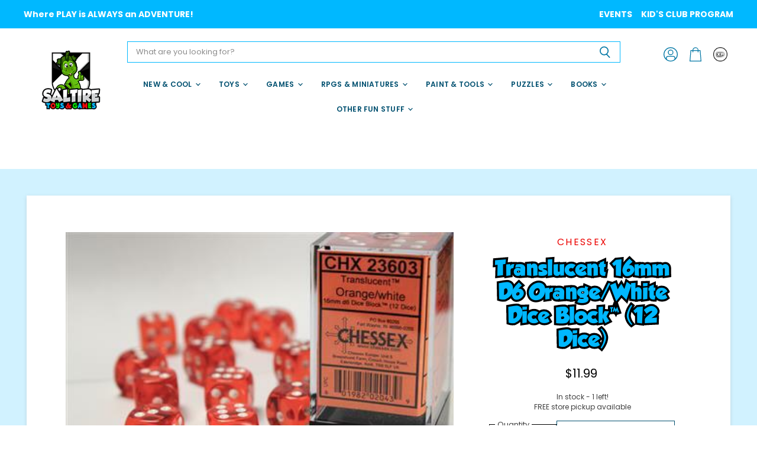

--- FILE ---
content_type: text/css
request_url: https://cdn.shopify.com/extensions/019bd7f2-d27c-7fd8-a72a-5388ca373a89/shopify-19/assets/xp_components.css
body_size: 2794
content:
/* Global XP Network CSS Variables */
:root {
    /* Brand palette */
    --xp-color-bg-dark-1: #1d0538; /* deep purple */
    --xp-color-bg-dark-2: #2c134a; /* top gradient purple */
    --xp-color-white: #ffffff;
    --xp-color-gold-1: #e5af0c; /* gold */
    --xp-color-gold-2: #af5f1e; /* deep gold */
    --xp-font-family: Archivo, sans-serif;

    /* Reusable gradients */
    --xp-gradient-surface: linear-gradient(180deg, var(--xp-color-bg-dark-2) 0%, var(--xp-color-bg-dark-1) 100%);
    --xp-gradient-gold: linear-gradient(180deg, var(--xp-color-gold-1) 0%, var(--xp-color-gold-2) 100%);
    --xp-gradient-shine: linear-gradient(
        180deg,
        rgba(255, 255, 255, 0.15) 0%,
        rgba(255, 255, 255, 0.08) 50%,
        rgba(255, 255, 255, 0) 100%
    );
    /* Slightly amber shine for button overlay to match Figma */
    --xp-gradient-shine-amber: linear-gradient(
        180deg,
        rgba(253, 201, 103, 0.16) 0%,
        rgba(253, 201, 103, 0.08) 50%,
        rgba(253, 201, 103, 0) 100%
    );
}

.xp-login-container {
    margin-top: 5px;
}

.xp-login-icon-button {
    margin-top: -5px;
    background: none;
    border: none;
    cursor: pointer;
    padding: 8px;
    min-width: 44px;
    min-height: 44px;
    display: flex;
    align-items: center;
    justify-content: center;
    border-radius: 4px;
    touch-action: manipulation;
    -webkit-tap-highlight-color: transparent;
    user-select: none;
    -webkit-user-select: none;
}

.xp-login-icon-button:hover img {
    transform: scale(1.1);
}

.xp-login-icon-button img {
    width: 24px;
    height: 24px;
    display: block;
    transition: transform 0.2s ease;
}

.xp-login-icon-button.authenticated img {
    width: 26px;
    height: 26px;
}

.xp-login-popover {
    position: fixed;
    background: var(--xp-gradient-surface);
    border-radius: 8px;
    box-shadow: 0 4px 12px rgba(0, 0, 0, 0.15);
    z-index: 10000;
    display: none;
    flex-direction: column;
    gap: 12px;
    width: 90vw;
    max-width: 400px;
    pointer-events: auto;
    overflow: hidden;
}

.xp-login-popover.open {
    display: flex;
}

.xp-login-popover-trigger {
    position: relative;
    display: inline-block;
    z-index: 3;
}

.xp-login-popover-header {
    display: flex;
    justify-content: center;
    align-items: center;
    padding: 16px 16px 12px 16px;
    background: var(--xp-gradient-shine);
    border-radius: 8px;
    border-bottom: 1px solid rgba(255, 255, 255, 0.1);
}

.xp-login-popover-header.has-balance {
    justify-content: space-between;
}

.xp-header-balance-container {
    display: flex;
    align-items: center;
    gap: 8px;
}

.xp-header-balance-icon {
    width: 24px;
    height: 24px;
}

.xp-header-balance-wrapper {
    display: flex;
    flex-direction: column;
    gap: 0;
}

.xp-header-balance-text {
    color: var(--xp-color-white);
    font-family: var(--xp-font-family);
    font-size: 16px;
    font-weight: 700;
    line-height: 24px;
}

.xp-header-points-title {
    color: var(--xp-color-white);
    font-family: var(--xp-font-family);
    font-size: 8px;
    font-weight: 500;
    line-height: 12px;
}

.xp-login-popover-logo-link {
    display: flex;
    align-items: center;
    justify-content: center;
    text-decoration: none;
    transition: opacity 0.2s ease;
}

.xp-login-popover-logo-link:hover {
    opacity: 0.8;
}

.xp-login-popover-logo {
    width: 90px;
    height: auto;
    display: block;
}

.xp-login-popover-content {
    padding: 16px;
    text-align: center;
    margin-top: -12px;
}

.xp-login-description {
    color: var(--xp-color-white);
    font-family: var(--xp-font-family);
    font-size: 14px;
    line-height: 1.5;
    text-align: center;
    margin-bottom: 16px;
    font-weight: 400;
}

.xp-login-button-in-popover {
    background: var(--xp-gradient-surface);
    border: 1px solid var(--xp-color-gold-1);
    cursor: pointer;
    padding: 12px 16px;
    min-height: 44px;
    border-radius: 50px;
    color: var(--xp-color-white);
    font-family: var(--xp-font-family);
    font-size: 14px;
    position: relative;
    display: flex;
    justify-content: center;
    align-items: center;
    gap: 6px;
    margin: 0 auto;
    box-shadow: 0 2px 4px rgba(0, 0, 0, 0.01) inset;
    transform-origin: center;
    transition:
        transform 0.15s ease,
        opacity 0.2s ease;
    /* Mobile touch improvements */
    touch-action: manipulation;
    -webkit-tap-highlight-color: transparent;
    user-select: none;
    -webkit-user-select: none;
}

.xp-login-button-in-popover::before {
    content: '';
    position: absolute;
    top: 0;
    right: 0;
    bottom: 0;
    left: 0;
    border-radius: inherit;
    background: var(--xp-gradient-shine-amber);
    pointer-events: none;
    z-index: 1;
}

.xp-login-button-icon {
    display: flex;
    align-items: center;
    justify-content: center;
    margin-right: 4px;
    position: relative;
    flex-shrink: 0;
}

.xp-login-button-icon img {
    width: 18px;
    height: 18px;
}

.xp-login-button-text {
    position: relative;
    z-index: 2;
}

.xp-login-page-link {
    color: var(--xp-color-white);
    text-decoration: none;
    font-family: var(--xp-font-family);
    font-size: 14px;
    font-weight: 500;
    padding: 8px 0;
    transition: opacity 0.2s ease;
}

.xp-login-page-link:hover {
    opacity: 0.85;
}

@media (max-width: 768px) {
    .xp-login-popover {
        max-width: calc(100vw - 16px);
        width: auto;
    }
}

/* XP Cart Selector Component Styles */

.xp-cart-selector-wrapper {
    width: 100%;
    display: flex;
}

.xp-cart-selector {
    font-family: var(--xp-font-family);
}

.xp-selector-card,
.xp-prompt-card {
    padding: 3px;
    position: relative;
}

.xp-cart-header {
    display: flex;
    flex-direction: column;
    gap: 12px;
    margin-bottom: 8px;
    position: relative;
    z-index: 1;
}

.xp-cart-header-new {
    display: flex;
    gap: 24px;
    align-items: flex-start;
    margin-bottom: 16px;
    position: relative;
    z-index: 1;
}

.xp-cart-header-inner {
    display: flex;
    gap: 12px;
    align-items: center;
}

.xp-header-left {
    display: flex;
    flex-direction: column;
    gap: 2px;
    flex: 1;
    min-width: 0;
    align-items: flex-start;
}

.xp-question {
    color: var(--xp-color-white);
    font-family: var(--xp-font-family);
    font-size: 16px;
    font-weight: 500;
    line-height: 24px;
    text-align: left;
}

.xp-conversion-rate {
    color: rgba(255, 255, 255, 0.5);
    font-family: var(--xp-font-family);
    font-size: 12px;
    font-weight: 400;
    line-height: 16px;
}

.xp-header-right {
    flex-shrink: 0;
}

.xp-icon {
    width: 32px;
    height: 32px;
    border-radius: 50%;
    overflow: hidden;
    background: rgba(58, 58, 58, 0.6);
    display: flex;
    align-items: center;
    justify-content: center;
    flex-shrink: 0;
}

.xp-cart-header h3 {
    color: var(--xp-color-white);
    font-weight: 600;
    font-size: 18px;
    margin: 0;
    line-height: 1.2;
    flex: 1;
}

.xp-balance {
    color: var(--xp-color-white);
    font-weight: 600;
    font-size: 16px;
    display: flex;
    align-items: center;
    gap: 6px;
    flex-wrap: wrap;
}

.xp-balance-box {
    background: rgba(255, 255, 255, 0.2);
    border: 1px solid rgba(255, 255, 255, 0.16);
    border-radius: 4px;
    overflow: hidden;
    display: flex;
    flex-direction: column;
}

.xp-balance-box-top {
    display: flex;
    align-items: center;
    gap: 8px;
    padding: 4px 4px 4px 8px;
    border-bottom: 1px solid rgba(255, 255, 255, 0.16);
    font-family: var(--xp-font-family);
    font-size: 14px;
    font-weight: 500;
    line-height: 20px;
}

.xp-balance-input {
    background: transparent;
    border: none;
    color: #f2bc17;
    font-family: var(--xp-font-family);
    font-size: 14px;
    font-weight: 500;
    line-height: 20px;
    outline: none;
    padding: 0;
    width: auto;
    min-width: 40px;
    max-width: 100px;
    transition: opacity 0.2s ease;
}

.xp-balance-input:disabled {
    opacity: 0.7;
    cursor: not-allowed;
}

.xp-balance-input::placeholder {
    color: rgba(242, 188, 23, 0.5);
}

.xp-balance-input::-webkit-inner-spin-button,
.xp-balance-input::-webkit-outer-spin-button {
    -webkit-appearance: none;
    margin: 0;
}

.xp-selected-display {
    color: #f2bc17;
    font-weight: 500;
}

.xp-discount-value {
    color: #f2bc17;
}

.xp-caret-icon {
    display: flex;
    align-items: center;
    justify-content: center;
    width: 12px;
    height: 12px;
    flex-shrink: 0;
}

.xp-balance-box-bottom {
    background: rgba(255, 255, 255, 0.1);
    border: none;
    color: var(--xp-color-white);
    font-family: var(--xp-font-family);
    font-size: 10px;
    font-weight: 500;
    line-height: 14px;
    padding: 4px 0;
    cursor: pointer;
    transition: all 0.2s ease;
    width: 100%;
}

.xp-balance-box-bottom:hover {
    background: rgba(255, 255, 255, 0.15);
}

.xp-divider {
    color: rgba(255, 255, 255, 0.5);
    font-weight: 400;
}

.xp-selected-amount {
    color: var(--xp-color-gold-1);
}

@media (max-width: 480px) {
    .xp-cart-header {
        flex-wrap: wrap;
        gap: 8px;
    }

    .xp-balance {
        width: 100%;
        justify-content: flex-start;
    }

    .xp-cart-header-new {
        flex-direction: row;
        gap: 16px;
        align-items: center;
    }

    .xp-question {
        font-size: 14px;
        line-height: 20px;
    }

    .xp-header-left {
        flex: 1 1 auto;
        min-width: 150px;
    }

    .xp-header-right {
        flex: 0 0 auto;
    }

    .xp-balance-box {
        width: auto;
        min-width: 80px;
        max-width: 120px;
    }
}

.xp-cart-content {
    position: relative;
    z-index: 1;
}

.xp-selector-group {
    margin-bottom: 20px;
}

.xp-slider-container {
    margin-bottom: 16px;
}

.xp-slider {
    width: 100%;
    height: 12px;
    background: rgba(255, 255, 255, 0.08);
    border: 0.5px solid rgba(255, 255, 255, 0.08);
    border-radius: 12px;
    outline: none;
    appearance: none;
    cursor: pointer;
    transition: all 0.2s ease;
}

.xp-slider::-webkit-slider-thumb {
    appearance: none;
    width: 24px;
    height: 24px;
    border-radius: 50%;
    background: var(--xp-gradient-gold);
    cursor: pointer;
    box-shadow: 0 2px 6px rgba(0, 0, 0, 0.3);
    transition: all 0.2s ease;
}

.xp-slider::-webkit-slider-thumb:hover {
    transform: scale(1.1);
    box-shadow: 0 4px 12px rgba(0, 0, 0, 0.4);
}

.xp-slider::-moz-range-thumb {
    width: 24px;
    height: 24px;
    border-radius: 50%;
    background: var(--xp-gradient-gold);
    cursor: pointer;
    border: 2px solid var(--xp-color-white);
    box-shadow: 0 2px 6px rgba(0, 0, 0, 0.3);
}

.xp-input-group {
    display: flex;
    gap: 8px;
    align-items: center;
}

.xp-number-input {
    flex: 1;
    padding: 10px;
    border: 1px solid rgba(255, 255, 255, 0.3);
    border-radius: 8px;
    font-size: 14px;
    background: rgba(255, 255, 255, 0.1);
    color: var(--xp-color-white);
    font-family: var(--xp-font-family);
}

.xp-number-input::placeholder {
    color: rgba(255, 255, 255, 0.6);
}

.xp-number-input-large {
    width: 100%;
    padding: 12px 16px;
    border: 1px solid rgba(255, 255, 255, 0.3);
    border-radius: 8px;
    font-size: 16px;
    font-weight: 500;
    background: rgba(255, 255, 255, 0.1);
    color: var(--xp-color-white);
    font-family: var(--xp-font-family);
    margin-bottom: 12px;
    transition: all 0.2s ease;
}

.xp-number-input-large:focus {
    outline: none;
    border-color: var(--xp-color-gold-1);
    background: rgba(255, 255, 255, 0.15);
}

.xp-number-input-large::placeholder {
    color: rgba(255, 255, 255, 0.5);
}

.xp-number-input-large::-webkit-inner-spin-button,
.xp-number-input-large::-webkit-outer-spin-button {
    -webkit-appearance: none;
    margin: 0;
}

.xp-max-btn {
    padding: 10px 16px;
    background: var(--xp-gradient-gold);
    color: var(--xp-color-white);
    border: none;
    border-radius: 8px;
    cursor: pointer;
    font-size: 12px;
    font-weight: 600;
    font-family: var(--xp-font-family);
    transition: all 0.2s ease;
}

.xp-max-btn:hover {
    transform: translateY(-1px);
    box-shadow: 0 4px 12px rgba(0, 0, 0, 0.3);
}

.xp-actions {
    display: flex;
    gap: 12px;
    justify-content: center;
}

.xp-apply-btn,
.xp-clear-btn {
    flex: 1;
    padding: 12px;
    border: none;
    border-radius: 12px;
    font-weight: 600;
    cursor: pointer;
    font-family: var(--xp-font-family);
    font-size: 14px;
    transition: all 0.2s ease;
}

.xp-apply-btn {
    background: linear-gradient(180deg, rgba(255, 255, 255, 0.1) 0%, rgba(255, 255, 255, 0.2) 100%);
    color: var(--xp-color-white);
    transition: background 0.3s ease;
    display: flex;
    align-items: center;
    justify-content: center;
    gap: 6px;
}

.xp-apply-btn-text {
    display: flex;
    align-items: center;
    gap: 6px;
}

.xp-apply-btn .discount-amount {
    font-weight: 700;
    color: var(--xp-color-gold-1);
}

.xp-apply-btn:disabled {
    background: rgba(255, 255, 255, 0.2);
    color: rgba(255, 255, 255, 0.5);
    cursor: not-allowed;
}

.xp-apply-btn:disabled .discount-amount {
    color: rgba(229, 175, 12, 0.5);
}

.xp-apply-btn:not(:disabled):hover {
    transform: translateY(-1px);
    box-shadow: 0 4px 12px rgba(0, 0, 0, 0.3);
}

.xp-apply-btn-new {
    padding: 6px 10px;
    border: 1px solid rgba(255, 255, 255, 0.18);
    border-radius: 44px;
    font-weight: 600;
    cursor: pointer;
    font-family: var(--xp-font-family);
    font-size: 12px;
    line-height: 16px;
    transition: all 0.2s ease;
    background: linear-gradient(
        180deg,
        rgba(202, 202, 202, 0.15) 0%,
        rgba(193, 193, 193, 0.07) 45%,
        rgba(135, 135, 135, 0.07) 100%
    );
    color: var(--xp-color-white);
    box-shadow: 0 2px 4px 0 rgba(0, 0, 0, 0.01) inset;
    display: inline-flex;
    align-items: center;
    justify-content: center;
    gap: 4px;
    white-space: nowrap;
}

.xp-apply-btn-text-new {
    display: flex;
    align-items: center;
    gap: 4px;
}

.xp-apply-discount-amount {
    font-weight: 600;
}

.xp-apply-btn-new:disabled {
    opacity: 0.5;
    cursor: not-allowed;
}

.xp-apply-btn-new:not(:disabled):hover {
    transform: translateY(-1px);
    box-shadow: 0 4px 12px rgba(0, 0, 0, 0.3);
}

.xp-clear-btn {
    background: rgba(244, 67, 54, 0.8);
    color: var(--xp-color-white);
}

.xp-clear-btn:hover {
    background: rgba(244, 67, 54, 1);
    transform: translateY(-1px);
    box-shadow: 0 4px 12px rgba(0, 0, 0, 0.3);
}

.xp-clear-btn-new {
    padding: 6px 10px;
    border: 1px solid rgba(244, 67, 54, 0.5);
    border-radius: 44px;
    font-weight: 600;
    cursor: pointer;
    font-family: var(--xp-font-family);
    font-size: 12px;
    line-height: 16px;
    transition: all 0.2s ease;
    background: linear-gradient(180deg, rgba(244, 67, 54, 0.7) 0%, rgba(220, 50, 40, 0.8) 100%);
    color: var(--xp-color-white);
    box-shadow: 0 2px 4px 0 rgba(0, 0, 0, 0.01) inset;
    display: inline-flex;
    align-items: center;
    justify-content: center;
    gap: 4px;
    white-space: nowrap;
}

.xp-clear-btn-new:hover {
    transform: translateY(-1px);
    box-shadow: 0 4px 12px rgba(244, 67, 54, 0.4);
    background: linear-gradient(180deg, rgba(244, 67, 54, 0.85) 0%, rgba(220, 50, 40, 0.95) 100%);
}

.xp-not-logged-in {
    display: none;
}

.xp-not-logged-in p {
    color: var(--xp-color-white);
    font-size: 16px;
    margin: 0;
    text-align: center;
    position: relative;
    z-index: 1;
}

.config-error {
    text-align: center;
    padding: 8px;
}

.error-message {
    color: #f44336;
    font-size: 14px;
    font-weight: 600;
    line-height: 1.4;
}

/* Slider Tick Marks */
.xp-slider-ticks {
    display: flex;
    justify-content: space-between;
    margin-top: 8px;
    position: relative;
    padding: 0 2px;
}

.xp-tick {
    width: 4px;
    height: 4px;
    background: rgba(255, 255, 255, 0.08);
    border-radius: 4px;
    position: relative;
    cursor: pointer;
    transition: all 0.2s ease;
    flex-shrink: 0;
}

.xp-tick:hover {
    background: var(--xp-color-gold-1);
    transform: scale(1.2);
}

.xp-tick.major {
    height: 8px;
    background: rgba(229, 175, 12, 0.5);
}

/* Hide all ticks on mobile if there are too many */
@media (max-width: 768px) {
    .xp-slider-ticks.dense {
        display: none;
    }
}

/* Empty state for tick container */
.xp-slider-ticks.hidden {
    display: none;
}

/* Max XP info text */
.xp-max-info {
    font-family: Archivo, sans-serif;
    font-size: 10px;
    color: rgba(255, 255, 255, 0.8);
    text-align: center;
    margin-top: 8px;
    width: 100%;
}

/* No balance message */
.xp-no-balance .xp-selector-card {
    padding: 20px;
}

.xp-no-balance-content {
    display: flex;
    flex-direction: column;
    align-items: center;
    gap: 8px;
    text-align: center;
}

.xp-no-balance-text {
    text-align: center;
    font-family: Archivo, sans-serif;
    font-size: 14px;
    color: rgba(255, 255, 255, 0.7);
}

.xp-earn-link {
    font-family: Archivo, sans-serif;
    font-size: 12px;
    color: #e5af0c;
    text-decoration: none;
}

.xp-earn-link:hover {
    text-decoration: underline;
}

/* ============================================
   Catalyst Theme Override Fixes
   ============================================
   High-specificity rules to prevent theme CSS from breaking cart selector layout.
*/

/* 1. Fix the Apply button - proper width and single line text */
.xp-cart-content .xp-apply-btn-new {
    min-width: 160px !important;
    padding: 10px 20px !important;
    white-space: nowrap !important;
}

/* 2. Fix the discount amount span inside button - remove box styling */
.xp-cart-content .xp-apply-btn-new .xp-discount-display,
.xp-cart-content .xp-apply-btn-new span {
    background: none !important;
    border: none !important;
    box-shadow: none !important;
    padding: 0 !important;
    margin: 0 !important;
    display: inline !important;
}

/* 3. Fix the balance input - remove background */
.xp-cart-content .xp-balance-input,
.xp-cart-content input.xp-balance-input,
.xp-cart-content .xp-balance-box .xp-balance-input,
.xp-balance-box-top input {
    background: none !important;
    background-color: transparent !important;
    border: none !important;
    box-shadow: none !important;
}

/* 4. Fix the balance box container */
.xp-cart-content .xp-balance-box-top {
    background: transparent !important;
}

/* 5. Hide the straggler data elements that should be invisible */
.xp-cart-content span[id^='xp-selected-'],
.xp-cart-content span[id^='xp-balance-amount-'] {
    display: none !important;
    visibility: hidden !important;
    position: absolute !important;
    width: 0 !important;
    height: 0 !important;
    overflow: hidden !important;
}

/* ============================================
   Minimum XP Spend Notice Styles
   ============================================ */

.xp-min-spend-notice {
    margin-bottom: 12px;
}

.xp-min-spend-banner {
    display: flex;
    align-items: center;
    gap: 8px;
    padding: 10px 12px;
    border-radius: 8px;
    font-family: var(--xp-font-family);
    font-size: 13px;
    line-height: 1.4;
}

.xp-min-spend-banner.xp-can-meet {
    background: rgba(76, 175, 80, 0.15);
    border: 1px solid rgba(76, 175, 80, 0.3);
    color: #81c784;
}

.xp-min-spend-banner.xp-cannot-meet {
    background: rgba(244, 67, 54, 0.15);
    border: 1px solid rgba(244, 67, 54, 0.3);
    color: #ef9a9a;
}

.xp-min-spend-icon {
    flex-shrink: 0;
    font-size: 14px;
    font-weight: bold;
    height: 16px;
    width: 16px;
}

.xp-min-spend-message {
    flex: 1;
}

/* ============================================
   XP Price Display Styles
   ============================================ */

.xp-price-display {
    display: inline-flex;
    align-items: center;
    gap: 6px;
    font-family: var(--xp-font-family);
    margin: 8px 0;
}

/* Badge style (default) */
.xp-price-display--badge .xp-price-badge {
    display: inline-flex;
    align-items: center;
    background: linear-gradient(180deg, #2c134a 0%, #1d0538 100%);
    border: 1px solid rgba(229, 175, 12, 0.3);
    border-radius: 8px;
    padding: 6px 12px;
}

/* With label style */
.xp-price-display--with_label {
    flex-direction: row;
}

.xp-price-display--with_label .xp-price-label {
    color: inherit;
    font-size: inherit;
    font-weight: 500;
}

.xp-price-display--with_label .xp-price-badge {
    display: inline-flex;
    align-items: center;
    background: linear-gradient(180deg, #2c134a 0%, #1d0538 100%);
    border: 1px solid rgba(229, 175, 12, 0.3);
    border-radius: 8px;
    padding: 6px 12px;
}

/* Inline style */
.xp-price-display--inline {
    flex-wrap: wrap;
}

.xp-price-display--inline .xp-price-currency {
    color: inherit;
    font-size: inherit;
    font-weight: inherit;
}

.xp-price-display--inline .xp-price-separator {
    color: inherit;
    opacity: 0.6;
    font-size: inherit;
}

.xp-price-display--inline .xp-price-badge {
    display: inline-flex;
    align-items: center;
    background: transparent;
    padding: 0;
}

/* Common badge elements */
.xp-price-icon {
    width: 1.15em;
    height: 1.15em;
    flex-shrink: 0;
    margin-right: 0.4em;
    margin-left: 0.1em;
}

.xp-price-value {
    color: var(--xp-color-gold-1, #e5af0c);
    font-size: inherit;
    font-weight: 600;
}

.xp-price-points-title {
    color: var(--xp-color-white, #ffffff);
    font-size: inherit;
    font-weight: 500;
    margin-left: 4px;
}

/* Inline style overrides for value/title colors */
.xp-price-display--inline .xp-price-value {
    color: var(--xp-color-gold-1, #e5af0c);
}

.xp-price-display--inline .xp-price-points-title {
    color: inherit;
    opacity: 0.8;
}


--- FILE ---
content_type: text/javascript
request_url: https://cdn.shopify.com/extensions/019bd7f2-d27c-7fd8-a72a-5388ca373a89/shopify-19/assets/xp_cart_selector.js
body_size: 18736
content:
var __defProp = Object.defineProperty
var __typeError = (msg) => {
    throw TypeError(msg)
}
var __defNormalProp = (obj, key, value) =>
    key in obj
        ? __defProp(obj, key, { enumerable: true, configurable: true, writable: true, value })
        : (obj[key] = value)
var __publicField = (obj, key, value) => __defNormalProp(obj, typeof key !== 'symbol' ? key + '' : key, value)
var __accessCheck = (obj, member, msg) => member.has(obj) || __typeError('Cannot ' + msg)
var __privateGet = (obj, member, getter) => (
    __accessCheck(obj, member, 'read from private field'),
    getter ? getter.call(obj) : member.get(obj)
)
var __privateAdd = (obj, member, value) =>
    member.has(obj)
        ? __typeError('Cannot add the same private member more than once')
        : member instanceof WeakSet
          ? member.add(obj)
          : member.set(obj, value)
var __privateSet = (obj, member, value, setter) => (
    __accessCheck(obj, member, 'write to private field'),
    setter ? setter.call(obj, value) : member.set(obj, value),
    value
)
var __privateMethod = (obj, member, method) => (__accessCheck(obj, member, 'access private method'), method)
var __privateWrapper = (obj, member, setter, getter) => ({
    set _(value) {
        __privateSet(obj, member, value, setter)
    },
    get _() {
        return __privateGet(obj, member, getter)
    },
})
;(function () {
    'use strict'
    var _provider,
        _providerCalled,
        _a,
        _focused,
        _cleanup,
        _setup,
        _b,
        _online,
        _cleanup2,
        _setup2,
        _c,
        _gcTimeout,
        _d,
        _initialState,
        _revertState,
        _cache,
        _client,
        _retryer,
        _defaultOptions,
        _abortSignalConsumed,
        _Query_instances,
        dispatch_fn,
        _e,
        _client2,
        _observers,
        _mutationCache,
        _retryer2,
        _Mutation_instances,
        dispatch_fn2,
        _f,
        _mutations,
        _scopes,
        _mutationId,
        _g,
        _queries,
        _h,
        _queryCache,
        _mutationCache2,
        _defaultOptions2,
        _queryDefaults,
        _mutationDefaults,
        _mountCount,
        _unsubscribeFocus,
        _unsubscribeOnline,
        _i
    var Subscribable = class {
        constructor() {
            this.listeners = /* @__PURE__ */ new Set()
            this.subscribe = this.subscribe.bind(this)
        }
        subscribe(listener) {
            this.listeners.add(listener)
            this.onSubscribe()
            return () => {
                this.listeners.delete(listener)
                this.onUnsubscribe()
            }
        }
        hasListeners() {
            return this.listeners.size > 0
        }
        onSubscribe() {}
        onUnsubscribe() {}
    }
    var defaultTimeoutProvider = {
        // We need the wrapper function syntax below instead of direct references to
        // global setTimeout etc.
        //
        // BAD: `setTimeout: setTimeout`
        // GOOD: `setTimeout: (cb, delay) => setTimeout(cb, delay)`
        //
        // If we use direct references here, then anything that wants to spy on or
        // replace the global setTimeout (like tests) won't work since we'll already
        // have a hard reference to the original implementation at the time when this
        // file was imported.
        setTimeout: (callback, delay) => setTimeout(callback, delay),
        clearTimeout: (timeoutId) => clearTimeout(timeoutId),
        setInterval: (callback, delay) => setInterval(callback, delay),
        clearInterval: (intervalId) => clearInterval(intervalId),
    }
    var TimeoutManager =
        ((_a = class {
            constructor() {
                // We cannot have TimeoutManager<T> as we must instantiate it with a concrete
                // type at app boot; and if we leave that type, then any new timer provider
                // would need to support ReturnType<typeof setTimeout>, which is infeasible.
                //
                // We settle for type safety for the TimeoutProvider type, and accept that
                // this class is unsafe internally to allow for extension.
                __privateAdd(this, _provider, defaultTimeoutProvider)
                __privateAdd(this, _providerCalled, false)
            }
            setTimeoutProvider(provider) {
                __privateSet(this, _provider, provider)
            }
            setTimeout(callback, delay) {
                return __privateGet(this, _provider).setTimeout(callback, delay)
            }
            clearTimeout(timeoutId) {
                __privateGet(this, _provider).clearTimeout(timeoutId)
            }
            setInterval(callback, delay) {
                return __privateGet(this, _provider).setInterval(callback, delay)
            }
            clearInterval(intervalId) {
                __privateGet(this, _provider).clearInterval(intervalId)
            }
        }),
        (_provider = new WeakMap()),
        (_providerCalled = new WeakMap()),
        _a)
    var timeoutManager = new TimeoutManager()
    function systemSetTimeoutZero(callback) {
        setTimeout(callback, 0)
    }
    var isServer = typeof window === 'undefined' || 'Deno' in globalThis
    function noop() {}
    function functionalUpdate(updater, input) {
        return typeof updater === 'function' ? updater(input) : updater
    }
    function isValidTimeout(value) {
        return typeof value === 'number' && value >= 0 && value !== Infinity
    }
    function timeUntilStale(updatedAt, staleTime) {
        return Math.max(updatedAt + (staleTime || 0) - Date.now(), 0)
    }
    function resolveStaleTime(staleTime, query) {
        return typeof staleTime === 'function' ? staleTime(query) : staleTime
    }
    function resolveEnabled(enabled, query) {
        return typeof enabled === 'function' ? enabled(query) : enabled
    }
    function matchQuery(filters, query) {
        const { type = 'all', exact, fetchStatus, predicate, queryKey, stale } = filters
        if (queryKey) {
            if (exact) {
                if (query.queryHash !== hashQueryKeyByOptions(queryKey, query.options)) {
                    return false
                }
            } else if (!partialMatchKey(query.queryKey, queryKey)) {
                return false
            }
        }
        if (type !== 'all') {
            const isActive = query.isActive()
            if (type === 'active' && !isActive) {
                return false
            }
            if (type === 'inactive' && isActive) {
                return false
            }
        }
        if (typeof stale === 'boolean' && query.isStale() !== stale) {
            return false
        }
        if (fetchStatus && fetchStatus !== query.state.fetchStatus) {
            return false
        }
        if (predicate && !predicate(query)) {
            return false
        }
        return true
    }
    function matchMutation(filters, mutation) {
        const { exact, status, predicate, mutationKey } = filters
        if (mutationKey) {
            if (!mutation.options.mutationKey) {
                return false
            }
            if (exact) {
                if (hashKey(mutation.options.mutationKey) !== hashKey(mutationKey)) {
                    return false
                }
            } else if (!partialMatchKey(mutation.options.mutationKey, mutationKey)) {
                return false
            }
        }
        if (status && mutation.state.status !== status) {
            return false
        }
        if (predicate && !predicate(mutation)) {
            return false
        }
        return true
    }
    function hashQueryKeyByOptions(queryKey, options) {
        const hashFn = options?.queryKeyHashFn || hashKey
        return hashFn(queryKey)
    }
    function hashKey(queryKey) {
        return JSON.stringify(queryKey, (_, val) =>
            isPlainObject(val)
                ? Object.keys(val)
                      .sort()
                      .reduce((result, key) => {
                          result[key] = val[key]
                          return result
                      }, {})
                : val
        )
    }
    function partialMatchKey(a, b) {
        if (a === b) {
            return true
        }
        if (typeof a !== typeof b) {
            return false
        }
        if (a && b && typeof a === 'object' && typeof b === 'object') {
            return Object.keys(b).every((key) => partialMatchKey(a[key], b[key]))
        }
        return false
    }
    var hasOwn = Object.prototype.hasOwnProperty
    function replaceEqualDeep(a, b) {
        if (a === b) {
            return a
        }
        const array = isPlainArray(a) && isPlainArray(b)
        if (!array && !(isPlainObject(a) && isPlainObject(b))) return b
        const aItems = array ? a : Object.keys(a)
        const aSize = aItems.length
        const bItems = array ? b : Object.keys(b)
        const bSize = bItems.length
        const copy = array ? new Array(bSize) : {}
        let equalItems = 0
        for (let i = 0; i < bSize; i++) {
            const key = array ? i : bItems[i]
            const aItem = a[key]
            const bItem = b[key]
            if (aItem === bItem) {
                copy[key] = aItem
                if (array ? i < aSize : hasOwn.call(a, key)) equalItems++
                continue
            }
            if (aItem === null || bItem === null || typeof aItem !== 'object' || typeof bItem !== 'object') {
                copy[key] = bItem
                continue
            }
            const v = replaceEqualDeep(aItem, bItem)
            copy[key] = v
            if (v === aItem) equalItems++
        }
        return aSize === bSize && equalItems === aSize ? a : copy
    }
    function isPlainArray(value) {
        return Array.isArray(value) && value.length === Object.keys(value).length
    }
    function isPlainObject(o) {
        if (!hasObjectPrototype(o)) {
            return false
        }
        const ctor = o.constructor
        if (ctor === void 0) {
            return true
        }
        const prot = ctor.prototype
        if (!hasObjectPrototype(prot)) {
            return false
        }
        if (!prot.hasOwnProperty('isPrototypeOf')) {
            return false
        }
        if (Object.getPrototypeOf(o) !== Object.prototype) {
            return false
        }
        return true
    }
    function hasObjectPrototype(o) {
        return Object.prototype.toString.call(o) === '[object Object]'
    }
    function sleep(timeout) {
        return new Promise((resolve) => {
            timeoutManager.setTimeout(resolve, timeout)
        })
    }
    function replaceData(prevData, data, options) {
        if (typeof options.structuralSharing === 'function') {
            return options.structuralSharing(prevData, data)
        } else if (options.structuralSharing !== false) {
            return replaceEqualDeep(prevData, data)
        }
        return data
    }
    function addToEnd(items, item, max = 0) {
        const newItems = [...items, item]
        return max && newItems.length > max ? newItems.slice(1) : newItems
    }
    function addToStart(items, item, max = 0) {
        const newItems = [item, ...items]
        return max && newItems.length > max ? newItems.slice(0, -1) : newItems
    }
    var skipToken = Symbol()
    function ensureQueryFn(options, fetchOptions) {
        if (!options.queryFn && fetchOptions?.initialPromise) {
            return () => fetchOptions.initialPromise
        }
        if (!options.queryFn || options.queryFn === skipToken) {
            return () => Promise.reject(new Error(`Missing queryFn: '${options.queryHash}'`))
        }
        return options.queryFn
    }
    function addConsumeAwareSignal(object, getSignal, onCancelled) {
        let consumed = false
        let signal
        Object.defineProperty(object, 'signal', {
            enumerable: true,
            get: () => {
                signal ?? (signal = getSignal())
                if (consumed) {
                    return signal
                }
                consumed = true
                if (signal.aborted) {
                    onCancelled()
                } else {
                    signal.addEventListener('abort', onCancelled, { once: true })
                }
                return signal
            },
        })
        return object
    }
    var FocusManager =
        ((_b = class extends Subscribable {
            constructor() {
                super()
                __privateAdd(this, _focused)
                __privateAdd(this, _cleanup)
                __privateAdd(this, _setup)
                __privateSet(this, _setup, (onFocus) => {
                    if (!isServer && window.addEventListener) {
                        const listener = () => onFocus()
                        window.addEventListener('visibilitychange', listener, false)
                        return () => {
                            window.removeEventListener('visibilitychange', listener)
                        }
                    }
                    return
                })
            }
            onSubscribe() {
                if (!__privateGet(this, _cleanup)) {
                    this.setEventListener(__privateGet(this, _setup))
                }
            }
            onUnsubscribe() {
                var _a2
                if (!this.hasListeners()) {
                    ;(_a2 = __privateGet(this, _cleanup)) == null ? void 0 : _a2.call(this)
                    __privateSet(this, _cleanup, void 0)
                }
            }
            setEventListener(setup) {
                var _a2
                __privateSet(this, _setup, setup)
                ;(_a2 = __privateGet(this, _cleanup)) == null ? void 0 : _a2.call(this)
                __privateSet(
                    this,
                    _cleanup,
                    setup((focused) => {
                        if (typeof focused === 'boolean') {
                            this.setFocused(focused)
                        } else {
                            this.onFocus()
                        }
                    })
                )
            }
            setFocused(focused) {
                const changed = __privateGet(this, _focused) !== focused
                if (changed) {
                    __privateSet(this, _focused, focused)
                    this.onFocus()
                }
            }
            onFocus() {
                const isFocused = this.isFocused()
                this.listeners.forEach((listener) => {
                    listener(isFocused)
                })
            }
            isFocused() {
                if (typeof __privateGet(this, _focused) === 'boolean') {
                    return __privateGet(this, _focused)
                }
                return globalThis.document?.visibilityState !== 'hidden'
            }
        }),
        (_focused = new WeakMap()),
        (_cleanup = new WeakMap()),
        (_setup = new WeakMap()),
        _b)
    var focusManager = new FocusManager()
    function pendingThenable() {
        let resolve
        let reject
        const thenable = new Promise((_resolve, _reject) => {
            resolve = _resolve
            reject = _reject
        })
        thenable.status = 'pending'
        thenable.catch(() => {})
        function finalize(data) {
            Object.assign(thenable, data)
            delete thenable.resolve
            delete thenable.reject
        }
        thenable.resolve = (value) => {
            finalize({
                status: 'fulfilled',
                value,
            })
            resolve(value)
        }
        thenable.reject = (reason) => {
            finalize({
                status: 'rejected',
                reason,
            })
            reject(reason)
        }
        return thenable
    }
    var defaultScheduler = systemSetTimeoutZero
    function createNotifyManager() {
        let queue = []
        let transactions = 0
        let notifyFn = (callback) => {
            callback()
        }
        let batchNotifyFn = (callback) => {
            callback()
        }
        let scheduleFn = defaultScheduler
        const schedule = (callback) => {
            if (transactions) {
                queue.push(callback)
            } else {
                scheduleFn(() => {
                    notifyFn(callback)
                })
            }
        }
        const flush = () => {
            const originalQueue = queue
            queue = []
            if (originalQueue.length) {
                scheduleFn(() => {
                    batchNotifyFn(() => {
                        originalQueue.forEach((callback) => {
                            notifyFn(callback)
                        })
                    })
                })
            }
        }
        return {
            batch: (callback) => {
                let result
                transactions++
                try {
                    result = callback()
                } finally {
                    transactions--
                    if (!transactions) {
                        flush()
                    }
                }
                return result
            },
            /**
             * All calls to the wrapped function will be batched.
             */
            batchCalls: (callback) => {
                return (...args) => {
                    schedule(() => {
                        callback(...args)
                    })
                }
            },
            schedule,
            /**
             * Use this method to set a custom notify function.
             * This can be used to for example wrap notifications with `React.act` while running tests.
             */
            setNotifyFunction: (fn) => {
                notifyFn = fn
            },
            /**
             * Use this method to set a custom function to batch notifications together into a single tick.
             * By default React Query will use the batch function provided by ReactDOM or React Native.
             */
            setBatchNotifyFunction: (fn) => {
                batchNotifyFn = fn
            },
            setScheduler: (fn) => {
                scheduleFn = fn
            },
        }
    }
    var notifyManager = createNotifyManager()
    var OnlineManager =
        ((_c = class extends Subscribable {
            constructor() {
                super()
                __privateAdd(this, _online, true)
                __privateAdd(this, _cleanup2)
                __privateAdd(this, _setup2)
                __privateSet(this, _setup2, (onOnline) => {
                    if (!isServer && window.addEventListener) {
                        const onlineListener = () => onOnline(true)
                        const offlineListener = () => onOnline(false)
                        window.addEventListener('online', onlineListener, false)
                        window.addEventListener('offline', offlineListener, false)
                        return () => {
                            window.removeEventListener('online', onlineListener)
                            window.removeEventListener('offline', offlineListener)
                        }
                    }
                    return
                })
            }
            onSubscribe() {
                if (!__privateGet(this, _cleanup2)) {
                    this.setEventListener(__privateGet(this, _setup2))
                }
            }
            onUnsubscribe() {
                var _a2
                if (!this.hasListeners()) {
                    ;(_a2 = __privateGet(this, _cleanup2)) == null ? void 0 : _a2.call(this)
                    __privateSet(this, _cleanup2, void 0)
                }
            }
            setEventListener(setup) {
                var _a2
                __privateSet(this, _setup2, setup)
                ;(_a2 = __privateGet(this, _cleanup2)) == null ? void 0 : _a2.call(this)
                __privateSet(this, _cleanup2, setup(this.setOnline.bind(this)))
            }
            setOnline(online) {
                const changed = __privateGet(this, _online) !== online
                if (changed) {
                    __privateSet(this, _online, online)
                    this.listeners.forEach((listener) => {
                        listener(online)
                    })
                }
            }
            isOnline() {
                return __privateGet(this, _online)
            }
        }),
        (_online = new WeakMap()),
        (_cleanup2 = new WeakMap()),
        (_setup2 = new WeakMap()),
        _c)
    var onlineManager = new OnlineManager()
    function defaultRetryDelay(failureCount) {
        return Math.min(1e3 * 2 ** failureCount, 3e4)
    }
    function canFetch(networkMode) {
        return (networkMode ?? 'online') === 'online' ? onlineManager.isOnline() : true
    }
    var CancelledError = class extends Error {
        constructor(options) {
            super('CancelledError')
            this.revert = options?.revert
            this.silent = options?.silent
        }
    }
    function createRetryer(config) {
        let isRetryCancelled = false
        let failureCount = 0
        let continueFn
        const thenable = pendingThenable()
        const isResolved = () => thenable.status !== 'pending'
        const cancel = (cancelOptions) => {
            if (!isResolved()) {
                const error = new CancelledError(cancelOptions)
                reject(error)
                config.onCancel?.(error)
            }
        }
        const cancelRetry = () => {
            isRetryCancelled = true
        }
        const continueRetry = () => {
            isRetryCancelled = false
        }
        const canContinue = () =>
            focusManager.isFocused() && (config.networkMode === 'always' || onlineManager.isOnline()) && config.canRun()
        const canStart = () => canFetch(config.networkMode) && config.canRun()
        const resolve = (value) => {
            if (!isResolved()) {
                continueFn?.()
                thenable.resolve(value)
            }
        }
        const reject = (value) => {
            if (!isResolved()) {
                continueFn?.()
                thenable.reject(value)
            }
        }
        const pause = () => {
            return new Promise((continueResolve) => {
                continueFn = (value) => {
                    if (isResolved() || canContinue()) {
                        continueResolve(value)
                    }
                }
                config.onPause?.()
            }).then(() => {
                continueFn = void 0
                if (!isResolved()) {
                    config.onContinue?.()
                }
            })
        }
        const run = () => {
            if (isResolved()) {
                return
            }
            let promiseOrValue
            const initialPromise = failureCount === 0 ? config.initialPromise : void 0
            try {
                promiseOrValue = initialPromise ?? config.fn()
            } catch (error) {
                promiseOrValue = Promise.reject(error)
            }
            Promise.resolve(promiseOrValue)
                .then(resolve)
                .catch((error) => {
                    if (isResolved()) {
                        return
                    }
                    const retry = config.retry ?? (isServer ? 0 : 3)
                    const retryDelay = config.retryDelay ?? defaultRetryDelay
                    const delay = typeof retryDelay === 'function' ? retryDelay(failureCount, error) : retryDelay
                    const shouldRetry =
                        retry === true ||
                        (typeof retry === 'number' && failureCount < retry) ||
                        (typeof retry === 'function' && retry(failureCount, error))
                    if (isRetryCancelled || !shouldRetry) {
                        reject(error)
                        return
                    }
                    failureCount++
                    config.onFail?.(failureCount, error)
                    sleep(delay)
                        .then(() => {
                            return canContinue() ? void 0 : pause()
                        })
                        .then(() => {
                            if (isRetryCancelled) {
                                reject(error)
                            } else {
                                run()
                            }
                        })
                })
        }
        return {
            promise: thenable,
            status: () => thenable.status,
            cancel,
            continue: () => {
                continueFn?.()
                return thenable
            },
            cancelRetry,
            continueRetry,
            canStart,
            start: () => {
                if (canStart()) {
                    run()
                } else {
                    pause().then(run)
                }
                return thenable
            },
        }
    }
    var Removable =
        ((_d = class {
            constructor() {
                __privateAdd(this, _gcTimeout)
            }
            destroy() {
                this.clearGcTimeout()
            }
            scheduleGc() {
                this.clearGcTimeout()
                if (isValidTimeout(this.gcTime)) {
                    __privateSet(
                        this,
                        _gcTimeout,
                        timeoutManager.setTimeout(() => {
                            this.optionalRemove()
                        }, this.gcTime)
                    )
                }
            }
            updateGcTime(newGcTime) {
                this.gcTime = Math.max(this.gcTime || 0, newGcTime ?? (isServer ? Infinity : 5 * 60 * 1e3))
            }
            clearGcTimeout() {
                if (__privateGet(this, _gcTimeout)) {
                    timeoutManager.clearTimeout(__privateGet(this, _gcTimeout))
                    __privateSet(this, _gcTimeout, void 0)
                }
            }
        }),
        (_gcTimeout = new WeakMap()),
        _d)
    var Query =
        ((_e = class extends Removable {
            constructor(config) {
                super()
                __privateAdd(this, _Query_instances)
                __privateAdd(this, _initialState)
                __privateAdd(this, _revertState)
                __privateAdd(this, _cache)
                __privateAdd(this, _client)
                __privateAdd(this, _retryer)
                __privateAdd(this, _defaultOptions)
                __privateAdd(this, _abortSignalConsumed)
                __privateSet(this, _abortSignalConsumed, false)
                __privateSet(this, _defaultOptions, config.defaultOptions)
                this.setOptions(config.options)
                this.observers = []
                __privateSet(this, _client, config.client)
                __privateSet(this, _cache, __privateGet(this, _client).getQueryCache())
                this.queryKey = config.queryKey
                this.queryHash = config.queryHash
                __privateSet(this, _initialState, getDefaultState$1(this.options))
                this.state = config.state ?? __privateGet(this, _initialState)
                this.scheduleGc()
            }
            get meta() {
                return this.options.meta
            }
            get promise() {
                return __privateGet(this, _retryer)?.promise
            }
            setOptions(options) {
                this.options = { ...__privateGet(this, _defaultOptions), ...options }
                this.updateGcTime(this.options.gcTime)
                if (this.state && this.state.data === void 0) {
                    const defaultState = getDefaultState$1(this.options)
                    if (defaultState.data !== void 0) {
                        this.setState(successState(defaultState.data, defaultState.dataUpdatedAt))
                        __privateSet(this, _initialState, defaultState)
                    }
                }
            }
            optionalRemove() {
                if (!this.observers.length && this.state.fetchStatus === 'idle') {
                    __privateGet(this, _cache).remove(this)
                }
            }
            setData(newData, options) {
                const data = replaceData(this.state.data, newData, this.options)
                __privateMethod(this, _Query_instances, dispatch_fn).call(this, {
                    data,
                    type: 'success',
                    dataUpdatedAt: options?.updatedAt,
                    manual: options?.manual,
                })
                return data
            }
            setState(state, setStateOptions) {
                __privateMethod(this, _Query_instances, dispatch_fn).call(this, {
                    type: 'setState',
                    state,
                    setStateOptions,
                })
            }
            cancel(options) {
                const promise = __privateGet(this, _retryer)?.promise
                __privateGet(this, _retryer)?.cancel(options)
                return promise ? promise.then(noop).catch(noop) : Promise.resolve()
            }
            destroy() {
                super.destroy()
                this.cancel({ silent: true })
            }
            reset() {
                this.destroy()
                this.setState(__privateGet(this, _initialState))
            }
            isActive() {
                return this.observers.some((observer) => resolveEnabled(observer.options.enabled, this) !== false)
            }
            isDisabled() {
                if (this.getObserversCount() > 0) {
                    return !this.isActive()
                }
                return (
                    this.options.queryFn === skipToken || this.state.dataUpdateCount + this.state.errorUpdateCount === 0
                )
            }
            isStatic() {
                if (this.getObserversCount() > 0) {
                    return this.observers.some(
                        (observer) => resolveStaleTime(observer.options.staleTime, this) === 'static'
                    )
                }
                return false
            }
            isStale() {
                if (this.getObserversCount() > 0) {
                    return this.observers.some((observer) => observer.getCurrentResult().isStale)
                }
                return this.state.data === void 0 || this.state.isInvalidated
            }
            isStaleByTime(staleTime = 0) {
                if (this.state.data === void 0) {
                    return true
                }
                if (staleTime === 'static') {
                    return false
                }
                if (this.state.isInvalidated) {
                    return true
                }
                return !timeUntilStale(this.state.dataUpdatedAt, staleTime)
            }
            onFocus() {
                const observer = this.observers.find((x) => x.shouldFetchOnWindowFocus())
                observer?.refetch({ cancelRefetch: false })
                __privateGet(this, _retryer)?.continue()
            }
            onOnline() {
                const observer = this.observers.find((x) => x.shouldFetchOnReconnect())
                observer?.refetch({ cancelRefetch: false })
                __privateGet(this, _retryer)?.continue()
            }
            addObserver(observer) {
                if (!this.observers.includes(observer)) {
                    this.observers.push(observer)
                    this.clearGcTimeout()
                    __privateGet(this, _cache).notify({ type: 'observerAdded', query: this, observer })
                }
            }
            removeObserver(observer) {
                if (this.observers.includes(observer)) {
                    this.observers = this.observers.filter((x) => x !== observer)
                    if (!this.observers.length) {
                        if (__privateGet(this, _retryer)) {
                            if (__privateGet(this, _abortSignalConsumed)) {
                                __privateGet(this, _retryer).cancel({ revert: true })
                            } else {
                                __privateGet(this, _retryer).cancelRetry()
                            }
                        }
                        this.scheduleGc()
                    }
                    __privateGet(this, _cache).notify({ type: 'observerRemoved', query: this, observer })
                }
            }
            getObserversCount() {
                return this.observers.length
            }
            invalidate() {
                if (!this.state.isInvalidated) {
                    __privateMethod(this, _Query_instances, dispatch_fn).call(this, { type: 'invalidate' })
                }
            }
            async fetch(options, fetchOptions) {
                if (
                    this.state.fetchStatus !== 'idle' && // If the promise in the retyer is already rejected, we have to definitely
                    // re-start the fetch; there is a chance that the query is still in a
                    // pending state when that happens
                    __privateGet(this, _retryer)?.status() !== 'rejected'
                ) {
                    if (this.state.data !== void 0 && fetchOptions?.cancelRefetch) {
                        this.cancel({ silent: true })
                    } else if (__privateGet(this, _retryer)) {
                        __privateGet(this, _retryer).continueRetry()
                        return __privateGet(this, _retryer).promise
                    }
                }
                if (options) {
                    this.setOptions(options)
                }
                if (!this.options.queryFn) {
                    const observer = this.observers.find((x) => x.options.queryFn)
                    if (observer) {
                        this.setOptions(observer.options)
                    }
                }
                const abortController = new AbortController()
                const addSignalProperty = (object) => {
                    Object.defineProperty(object, 'signal', {
                        enumerable: true,
                        get: () => {
                            __privateSet(this, _abortSignalConsumed, true)
                            return abortController.signal
                        },
                    })
                }
                const fetchFn = () => {
                    const queryFn = ensureQueryFn(this.options, fetchOptions)
                    const createQueryFnContext = () => {
                        const queryFnContext2 = {
                            client: __privateGet(this, _client),
                            queryKey: this.queryKey,
                            meta: this.meta,
                        }
                        addSignalProperty(queryFnContext2)
                        return queryFnContext2
                    }
                    const queryFnContext = createQueryFnContext()
                    __privateSet(this, _abortSignalConsumed, false)
                    if (this.options.persister) {
                        return this.options.persister(queryFn, queryFnContext, this)
                    }
                    return queryFn(queryFnContext)
                }
                const createFetchContext = () => {
                    const context2 = {
                        fetchOptions,
                        options: this.options,
                        queryKey: this.queryKey,
                        client: __privateGet(this, _client),
                        state: this.state,
                        fetchFn,
                    }
                    addSignalProperty(context2)
                    return context2
                }
                const context = createFetchContext()
                this.options.behavior?.onFetch(context, this)
                __privateSet(this, _revertState, this.state)
                if (this.state.fetchStatus === 'idle' || this.state.fetchMeta !== context.fetchOptions?.meta) {
                    __privateMethod(this, _Query_instances, dispatch_fn).call(this, {
                        type: 'fetch',
                        meta: context.fetchOptions?.meta,
                    })
                }
                __privateSet(
                    this,
                    _retryer,
                    createRetryer({
                        initialPromise: fetchOptions?.initialPromise,
                        fn: context.fetchFn,
                        onCancel: (error) => {
                            if (error instanceof CancelledError && error.revert) {
                                this.setState({
                                    ...__privateGet(this, _revertState),
                                    fetchStatus: 'idle',
                                })
                            }
                            abortController.abort()
                        },
                        onFail: (failureCount, error) => {
                            __privateMethod(this, _Query_instances, dispatch_fn).call(this, {
                                type: 'failed',
                                failureCount,
                                error,
                            })
                        },
                        onPause: () => {
                            __privateMethod(this, _Query_instances, dispatch_fn).call(this, { type: 'pause' })
                        },
                        onContinue: () => {
                            __privateMethod(this, _Query_instances, dispatch_fn).call(this, { type: 'continue' })
                        },
                        retry: context.options.retry,
                        retryDelay: context.options.retryDelay,
                        networkMode: context.options.networkMode,
                        canRun: () => true,
                    })
                )
                try {
                    const data = await __privateGet(this, _retryer).start()
                    if (data === void 0) {
                        if (false);
                        throw new Error(`${this.queryHash} data is undefined`)
                    }
                    this.setData(data)
                    __privateGet(this, _cache).config.onSuccess?.(data, this)
                    __privateGet(this, _cache).config.onSettled?.(data, this.state.error, this)
                    return data
                } catch (error) {
                    if (error instanceof CancelledError) {
                        if (error.silent) {
                            return __privateGet(this, _retryer).promise
                        } else if (error.revert) {
                            if (this.state.data === void 0) {
                                throw error
                            }
                            return this.state.data
                        }
                    }
                    __privateMethod(this, _Query_instances, dispatch_fn).call(this, {
                        type: 'error',
                        error,
                    })
                    __privateGet(this, _cache).config.onError?.(error, this)
                    __privateGet(this, _cache).config.onSettled?.(this.state.data, error, this)
                    throw error
                } finally {
                    this.scheduleGc()
                }
            }
        }),
        (_initialState = new WeakMap()),
        (_revertState = new WeakMap()),
        (_cache = new WeakMap()),
        (_client = new WeakMap()),
        (_retryer = new WeakMap()),
        (_defaultOptions = new WeakMap()),
        (_abortSignalConsumed = new WeakMap()),
        (_Query_instances = new WeakSet()),
        (dispatch_fn = function (action) {
            const reducer = (state) => {
                switch (action.type) {
                    case 'failed':
                        return {
                            ...state,
                            fetchFailureCount: action.failureCount,
                            fetchFailureReason: action.error,
                        }
                    case 'pause':
                        return {
                            ...state,
                            fetchStatus: 'paused',
                        }
                    case 'continue':
                        return {
                            ...state,
                            fetchStatus: 'fetching',
                        }
                    case 'fetch':
                        return {
                            ...state,
                            ...fetchState(state.data, this.options),
                            fetchMeta: action.meta ?? null,
                        }
                    case 'success':
                        const newState = {
                            ...state,
                            ...successState(action.data, action.dataUpdatedAt),
                            dataUpdateCount: state.dataUpdateCount + 1,
                            ...(!action.manual && {
                                fetchStatus: 'idle',
                                fetchFailureCount: 0,
                                fetchFailureReason: null,
                            }),
                        }
                        __privateSet(this, _revertState, action.manual ? newState : void 0)
                        return newState
                    case 'error':
                        const error = action.error
                        return {
                            ...state,
                            error,
                            errorUpdateCount: state.errorUpdateCount + 1,
                            errorUpdatedAt: Date.now(),
                            fetchFailureCount: state.fetchFailureCount + 1,
                            fetchFailureReason: error,
                            fetchStatus: 'idle',
                            status: 'error',
                            // flag existing data as invalidated if we get a background error
                            // note that "no data" always means stale so we can set unconditionally here
                            isInvalidated: true,
                        }
                    case 'invalidate':
                        return {
                            ...state,
                            isInvalidated: true,
                        }
                    case 'setState':
                        return {
                            ...state,
                            ...action.state,
                        }
                }
            }
            this.state = reducer(this.state)
            notifyManager.batch(() => {
                this.observers.forEach((observer) => {
                    observer.onQueryUpdate()
                })
                __privateGet(this, _cache).notify({ query: this, type: 'updated', action })
            })
        }),
        _e)
    function fetchState(data, options) {
        return {
            fetchFailureCount: 0,
            fetchFailureReason: null,
            fetchStatus: canFetch(options.networkMode) ? 'fetching' : 'paused',
            ...(data === void 0 && {
                error: null,
                status: 'pending',
            }),
        }
    }
    function successState(data, dataUpdatedAt) {
        return {
            data,
            dataUpdatedAt: dataUpdatedAt ?? Date.now(),
            error: null,
            isInvalidated: false,
            status: 'success',
        }
    }
    function getDefaultState$1(options) {
        const data = typeof options.initialData === 'function' ? options.initialData() : options.initialData
        const hasData = data !== void 0
        const initialDataUpdatedAt = hasData
            ? typeof options.initialDataUpdatedAt === 'function'
                ? options.initialDataUpdatedAt()
                : options.initialDataUpdatedAt
            : 0
        return {
            data,
            dataUpdateCount: 0,
            dataUpdatedAt: hasData ? (initialDataUpdatedAt ?? Date.now()) : 0,
            error: null,
            errorUpdateCount: 0,
            errorUpdatedAt: 0,
            fetchFailureCount: 0,
            fetchFailureReason: null,
            fetchMeta: null,
            isInvalidated: false,
            status: hasData ? 'success' : 'pending',
            fetchStatus: 'idle',
        }
    }
    function infiniteQueryBehavior(pages) {
        return {
            onFetch: (context, query) => {
                const options = context.options
                const direction = context.fetchOptions?.meta?.fetchMore?.direction
                const oldPages = context.state.data?.pages || []
                const oldPageParams = context.state.data?.pageParams || []
                let result = { pages: [], pageParams: [] }
                let currentPage = 0
                const fetchFn = async () => {
                    let cancelled = false
                    const addSignalProperty = (object) => {
                        addConsumeAwareSignal(
                            object,
                            () => context.signal,
                            () => (cancelled = true)
                        )
                    }
                    const queryFn = ensureQueryFn(context.options, context.fetchOptions)
                    const fetchPage = async (data, param, previous) => {
                        if (cancelled) {
                            return Promise.reject()
                        }
                        if (param == null && data.pages.length) {
                            return Promise.resolve(data)
                        }
                        const createQueryFnContext = () => {
                            const queryFnContext2 = {
                                client: context.client,
                                queryKey: context.queryKey,
                                pageParam: param,
                                direction: previous ? 'backward' : 'forward',
                                meta: context.options.meta,
                            }
                            addSignalProperty(queryFnContext2)
                            return queryFnContext2
                        }
                        const queryFnContext = createQueryFnContext()
                        const page = await queryFn(queryFnContext)
                        const { maxPages } = context.options
                        const addTo = previous ? addToStart : addToEnd
                        return {
                            pages: addTo(data.pages, page, maxPages),
                            pageParams: addTo(data.pageParams, param, maxPages),
                        }
                    }
                    if (direction && oldPages.length) {
                        const previous = direction === 'backward'
                        const pageParamFn = previous ? getPreviousPageParam : getNextPageParam
                        const oldData = {
                            pages: oldPages,
                            pageParams: oldPageParams,
                        }
                        const param = pageParamFn(options, oldData)
                        result = await fetchPage(oldData, param, previous)
                    } else {
                        const remainingPages = pages ?? oldPages.length
                        do {
                            const param =
                                currentPage === 0
                                    ? (oldPageParams[0] ?? options.initialPageParam)
                                    : getNextPageParam(options, result)
                            if (currentPage > 0 && param == null) {
                                break
                            }
                            result = await fetchPage(result, param)
                            currentPage++
                        } while (currentPage < remainingPages)
                    }
                    return result
                }
                if (context.options.persister) {
                    context.fetchFn = () => {
                        return context.options.persister?.(
                            fetchFn,
                            {
                                client: context.client,
                                queryKey: context.queryKey,
                                meta: context.options.meta,
                                signal: context.signal,
                            },
                            query
                        )
                    }
                } else {
                    context.fetchFn = fetchFn
                }
            },
        }
    }
    function getNextPageParam(options, { pages, pageParams }) {
        const lastIndex = pages.length - 1
        return pages.length > 0
            ? options.getNextPageParam(pages[lastIndex], pages, pageParams[lastIndex], pageParams)
            : void 0
    }
    function getPreviousPageParam(options, { pages, pageParams }) {
        return pages.length > 0 ? options.getPreviousPageParam?.(pages[0], pages, pageParams[0], pageParams) : void 0
    }
    var Mutation =
        ((_f = class extends Removable {
            constructor(config) {
                super()
                __privateAdd(this, _Mutation_instances)
                __privateAdd(this, _client2)
                __privateAdd(this, _observers)
                __privateAdd(this, _mutationCache)
                __privateAdd(this, _retryer2)
                __privateSet(this, _client2, config.client)
                this.mutationId = config.mutationId
                __privateSet(this, _mutationCache, config.mutationCache)
                __privateSet(this, _observers, [])
                this.state = config.state || getDefaultState()
                this.setOptions(config.options)
                this.scheduleGc()
            }
            setOptions(options) {
                this.options = options
                this.updateGcTime(this.options.gcTime)
            }
            get meta() {
                return this.options.meta
            }
            addObserver(observer) {
                if (!__privateGet(this, _observers).includes(observer)) {
                    __privateGet(this, _observers).push(observer)
                    this.clearGcTimeout()
                    __privateGet(this, _mutationCache).notify({
                        type: 'observerAdded',
                        mutation: this,
                        observer,
                    })
                }
            }
            removeObserver(observer) {
                __privateSet(
                    this,
                    _observers,
                    __privateGet(this, _observers).filter((x) => x !== observer)
                )
                this.scheduleGc()
                __privateGet(this, _mutationCache).notify({
                    type: 'observerRemoved',
                    mutation: this,
                    observer,
                })
            }
            optionalRemove() {
                if (!__privateGet(this, _observers).length) {
                    if (this.state.status === 'pending') {
                        this.scheduleGc()
                    } else {
                        __privateGet(this, _mutationCache).remove(this)
                    }
                }
            }
            continue() {
                return (
                    __privateGet(this, _retryer2)?.continue() ?? // continuing a mutation assumes that variables are set, mutation must have been dehydrated before
                    this.execute(this.state.variables)
                )
            }
            async execute(variables) {
                const onContinue = () => {
                    __privateMethod(this, _Mutation_instances, dispatch_fn2).call(this, { type: 'continue' })
                }
                const mutationFnContext = {
                    client: __privateGet(this, _client2),
                    meta: this.options.meta,
                    mutationKey: this.options.mutationKey,
                }
                __privateSet(
                    this,
                    _retryer2,
                    createRetryer({
                        fn: () => {
                            if (!this.options.mutationFn) {
                                return Promise.reject(new Error('No mutationFn found'))
                            }
                            return this.options.mutationFn(variables, mutationFnContext)
                        },
                        onFail: (failureCount, error) => {
                            __privateMethod(this, _Mutation_instances, dispatch_fn2).call(this, {
                                type: 'failed',
                                failureCount,
                                error,
                            })
                        },
                        onPause: () => {
                            __privateMethod(this, _Mutation_instances, dispatch_fn2).call(this, { type: 'pause' })
                        },
                        onContinue,
                        retry: this.options.retry ?? 0,
                        retryDelay: this.options.retryDelay,
                        networkMode: this.options.networkMode,
                        canRun: () => __privateGet(this, _mutationCache).canRun(this),
                    })
                )
                const restored = this.state.status === 'pending'
                const isPaused = !__privateGet(this, _retryer2).canStart()
                try {
                    if (restored) {
                        onContinue()
                    } else {
                        __privateMethod(this, _Mutation_instances, dispatch_fn2).call(this, {
                            type: 'pending',
                            variables,
                            isPaused,
                        })
                        await __privateGet(this, _mutationCache).config.onMutate?.(variables, this, mutationFnContext)
                        const context = await this.options.onMutate?.(variables, mutationFnContext)
                        if (context !== this.state.context) {
                            __privateMethod(this, _Mutation_instances, dispatch_fn2).call(this, {
                                type: 'pending',
                                context,
                                variables,
                                isPaused,
                            })
                        }
                    }
                    const data = await __privateGet(this, _retryer2).start()
                    await __privateGet(this, _mutationCache).config.onSuccess?.(
                        data,
                        variables,
                        this.state.context,
                        this,
                        mutationFnContext
                    )
                    await this.options.onSuccess?.(data, variables, this.state.context, mutationFnContext)
                    await __privateGet(this, _mutationCache).config.onSettled?.(
                        data,
                        null,
                        this.state.variables,
                        this.state.context,
                        this,
                        mutationFnContext
                    )
                    await this.options.onSettled?.(data, null, variables, this.state.context, mutationFnContext)
                    __privateMethod(this, _Mutation_instances, dispatch_fn2).call(this, { type: 'success', data })
                    return data
                } catch (error) {
                    try {
                        await __privateGet(this, _mutationCache).config.onError?.(
                            error,
                            variables,
                            this.state.context,
                            this,
                            mutationFnContext
                        )
                    } catch (e) {
                        void Promise.reject(e)
                    }
                    try {
                        await this.options.onError?.(error, variables, this.state.context, mutationFnContext)
                    } catch (e) {
                        void Promise.reject(e)
                    }
                    try {
                        await __privateGet(this, _mutationCache).config.onSettled?.(
                            void 0,
                            error,
                            this.state.variables,
                            this.state.context,
                            this,
                            mutationFnContext
                        )
                    } catch (e) {
                        void Promise.reject(e)
                    }
                    try {
                        await this.options.onSettled?.(void 0, error, variables, this.state.context, mutationFnContext)
                    } catch (e) {
                        void Promise.reject(e)
                    }
                    __privateMethod(this, _Mutation_instances, dispatch_fn2).call(this, { type: 'error', error })
                    throw error
                } finally {
                    __privateGet(this, _mutationCache).runNext(this)
                }
            }
        }),
        (_client2 = new WeakMap()),
        (_observers = new WeakMap()),
        (_mutationCache = new WeakMap()),
        (_retryer2 = new WeakMap()),
        (_Mutation_instances = new WeakSet()),
        (dispatch_fn2 = function (action) {
            const reducer = (state) => {
                switch (action.type) {
                    case 'failed':
                        return {
                            ...state,
                            failureCount: action.failureCount,
                            failureReason: action.error,
                        }
                    case 'pause':
                        return {
                            ...state,
                            isPaused: true,
                        }
                    case 'continue':
                        return {
                            ...state,
                            isPaused: false,
                        }
                    case 'pending':
                        return {
                            ...state,
                            context: action.context,
                            data: void 0,
                            failureCount: 0,
                            failureReason: null,
                            error: null,
                            isPaused: action.isPaused,
                            status: 'pending',
                            variables: action.variables,
                            submittedAt: Date.now(),
                        }
                    case 'success':
                        return {
                            ...state,
                            data: action.data,
                            failureCount: 0,
                            failureReason: null,
                            error: null,
                            status: 'success',
                            isPaused: false,
                        }
                    case 'error':
                        return {
                            ...state,
                            data: void 0,
                            error: action.error,
                            failureCount: state.failureCount + 1,
                            failureReason: action.error,
                            isPaused: false,
                            status: 'error',
                        }
                }
            }
            this.state = reducer(this.state)
            notifyManager.batch(() => {
                __privateGet(this, _observers).forEach((observer) => {
                    observer.onMutationUpdate(action)
                })
                __privateGet(this, _mutationCache).notify({
                    mutation: this,
                    type: 'updated',
                    action,
                })
            })
        }),
        _f)
    function getDefaultState() {
        return {
            context: void 0,
            data: void 0,
            error: null,
            failureCount: 0,
            failureReason: null,
            isPaused: false,
            status: 'idle',
            variables: void 0,
            submittedAt: 0,
        }
    }
    var MutationCache =
        ((_g = class extends Subscribable {
            constructor(config = {}) {
                super()
                __privateAdd(this, _mutations)
                __privateAdd(this, _scopes)
                __privateAdd(this, _mutationId)
                this.config = config
                __privateSet(this, _mutations, /* @__PURE__ */ new Set())
                __privateSet(this, _scopes, /* @__PURE__ */ new Map())
                __privateSet(this, _mutationId, 0)
            }
            build(client, options, state) {
                const mutation = new Mutation({
                    client,
                    mutationCache: this,
                    mutationId: ++__privateWrapper(this, _mutationId)._,
                    options: client.defaultMutationOptions(options),
                    state,
                })
                this.add(mutation)
                return mutation
            }
            add(mutation) {
                __privateGet(this, _mutations).add(mutation)
                const scope = scopeFor(mutation)
                if (typeof scope === 'string') {
                    const scopedMutations = __privateGet(this, _scopes).get(scope)
                    if (scopedMutations) {
                        scopedMutations.push(mutation)
                    } else {
                        __privateGet(this, _scopes).set(scope, [mutation])
                    }
                }
                this.notify({ type: 'added', mutation })
            }
            remove(mutation) {
                if (__privateGet(this, _mutations).delete(mutation)) {
                    const scope = scopeFor(mutation)
                    if (typeof scope === 'string') {
                        const scopedMutations = __privateGet(this, _scopes).get(scope)
                        if (scopedMutations) {
                            if (scopedMutations.length > 1) {
                                const index = scopedMutations.indexOf(mutation)
                                if (index !== -1) {
                                    scopedMutations.splice(index, 1)
                                }
                            } else if (scopedMutations[0] === mutation) {
                                __privateGet(this, _scopes).delete(scope)
                            }
                        }
                    }
                }
                this.notify({ type: 'removed', mutation })
            }
            canRun(mutation) {
                const scope = scopeFor(mutation)
                if (typeof scope === 'string') {
                    const mutationsWithSameScope = __privateGet(this, _scopes).get(scope)
                    const firstPendingMutation = mutationsWithSameScope?.find((m) => m.state.status === 'pending')
                    return !firstPendingMutation || firstPendingMutation === mutation
                } else {
                    return true
                }
            }
            runNext(mutation) {
                const scope = scopeFor(mutation)
                if (typeof scope === 'string') {
                    const foundMutation = __privateGet(this, _scopes)
                        .get(scope)
                        ?.find((m) => m !== mutation && m.state.isPaused)
                    return foundMutation?.continue() ?? Promise.resolve()
                } else {
                    return Promise.resolve()
                }
            }
            clear() {
                notifyManager.batch(() => {
                    __privateGet(this, _mutations).forEach((mutation) => {
                        this.notify({ type: 'removed', mutation })
                    })
                    __privateGet(this, _mutations).clear()
                    __privateGet(this, _scopes).clear()
                })
            }
            getAll() {
                return Array.from(__privateGet(this, _mutations))
            }
            find(filters) {
                const defaultedFilters = { exact: true, ...filters }
                return this.getAll().find((mutation) => matchMutation(defaultedFilters, mutation))
            }
            findAll(filters = {}) {
                return this.getAll().filter((mutation) => matchMutation(filters, mutation))
            }
            notify(event) {
                notifyManager.batch(() => {
                    this.listeners.forEach((listener) => {
                        listener(event)
                    })
                })
            }
            resumePausedMutations() {
                const pausedMutations = this.getAll().filter((x) => x.state.isPaused)
                return notifyManager.batch(() =>
                    Promise.all(pausedMutations.map((mutation) => mutation.continue().catch(noop)))
                )
            }
        }),
        (_mutations = new WeakMap()),
        (_scopes = new WeakMap()),
        (_mutationId = new WeakMap()),
        _g)
    function scopeFor(mutation) {
        return mutation.options.scope?.id
    }
    var QueryCache =
        ((_h = class extends Subscribable {
            constructor(config = {}) {
                super()
                __privateAdd(this, _queries)
                this.config = config
                __privateSet(this, _queries, /* @__PURE__ */ new Map())
            }
            build(client, options, state) {
                const queryKey = options.queryKey
                const queryHash = options.queryHash ?? hashQueryKeyByOptions(queryKey, options)
                let query = this.get(queryHash)
                if (!query) {
                    query = new Query({
                        client,
                        queryKey,
                        queryHash,
                        options: client.defaultQueryOptions(options),
                        state,
                        defaultOptions: client.getQueryDefaults(queryKey),
                    })
                    this.add(query)
                }
                return query
            }
            add(query) {
                if (!__privateGet(this, _queries).has(query.queryHash)) {
                    __privateGet(this, _queries).set(query.queryHash, query)
                    this.notify({
                        type: 'added',
                        query,
                    })
                }
            }
            remove(query) {
                const queryInMap = __privateGet(this, _queries).get(query.queryHash)
                if (queryInMap) {
                    query.destroy()
                    if (queryInMap === query) {
                        __privateGet(this, _queries).delete(query.queryHash)
                    }
                    this.notify({ type: 'removed', query })
                }
            }
            clear() {
                notifyManager.batch(() => {
                    this.getAll().forEach((query) => {
                        this.remove(query)
                    })
                })
            }
            get(queryHash) {
                return __privateGet(this, _queries).get(queryHash)
            }
            getAll() {
                return [...__privateGet(this, _queries).values()]
            }
            find(filters) {
                const defaultedFilters = { exact: true, ...filters }
                return this.getAll().find((query) => matchQuery(defaultedFilters, query))
            }
            findAll(filters = {}) {
                const queries = this.getAll()
                return Object.keys(filters).length > 0 ? queries.filter((query) => matchQuery(filters, query)) : queries
            }
            notify(event) {
                notifyManager.batch(() => {
                    this.listeners.forEach((listener) => {
                        listener(event)
                    })
                })
            }
            onFocus() {
                notifyManager.batch(() => {
                    this.getAll().forEach((query) => {
                        query.onFocus()
                    })
                })
            }
            onOnline() {
                notifyManager.batch(() => {
                    this.getAll().forEach((query) => {
                        query.onOnline()
                    })
                })
            }
        }),
        (_queries = new WeakMap()),
        _h)
    var QueryClient =
        ((_i = class {
            constructor(config = {}) {
                __privateAdd(this, _queryCache)
                __privateAdd(this, _mutationCache2)
                __privateAdd(this, _defaultOptions2)
                __privateAdd(this, _queryDefaults)
                __privateAdd(this, _mutationDefaults)
                __privateAdd(this, _mountCount)
                __privateAdd(this, _unsubscribeFocus)
                __privateAdd(this, _unsubscribeOnline)
                __privateSet(this, _queryCache, config.queryCache || new QueryCache())
                __privateSet(this, _mutationCache2, config.mutationCache || new MutationCache())
                __privateSet(this, _defaultOptions2, config.defaultOptions || {})
                __privateSet(this, _queryDefaults, /* @__PURE__ */ new Map())
                __privateSet(this, _mutationDefaults, /* @__PURE__ */ new Map())
                __privateSet(this, _mountCount, 0)
            }
            mount() {
                __privateWrapper(this, _mountCount)._++
                if (__privateGet(this, _mountCount) !== 1) return
                __privateSet(
                    this,
                    _unsubscribeFocus,
                    focusManager.subscribe(async (focused) => {
                        if (focused) {
                            await this.resumePausedMutations()
                            __privateGet(this, _queryCache).onFocus()
                        }
                    })
                )
                __privateSet(
                    this,
                    _unsubscribeOnline,
                    onlineManager.subscribe(async (online) => {
                        if (online) {
                            await this.resumePausedMutations()
                            __privateGet(this, _queryCache).onOnline()
                        }
                    })
                )
            }
            unmount() {
                var _a2, _b2
                __privateWrapper(this, _mountCount)._--
                if (__privateGet(this, _mountCount) !== 0) return
                ;(_a2 = __privateGet(this, _unsubscribeFocus)) == null ? void 0 : _a2.call(this)
                __privateSet(this, _unsubscribeFocus, void 0)
                ;(_b2 = __privateGet(this, _unsubscribeOnline)) == null ? void 0 : _b2.call(this)
                __privateSet(this, _unsubscribeOnline, void 0)
            }
            isFetching(filters) {
                return __privateGet(this, _queryCache).findAll({ ...filters, fetchStatus: 'fetching' }).length
            }
            isMutating(filters) {
                return __privateGet(this, _mutationCache2).findAll({ ...filters, status: 'pending' }).length
            }
            /**
             * Imperative (non-reactive) way to retrieve data for a QueryKey.
             * Should only be used in callbacks or functions where reading the latest data is necessary, e.g. for optimistic updates.
             *
             * Hint: Do not use this function inside a component, because it won't receive updates.
             * Use `useQuery` to create a `QueryObserver` that subscribes to changes.
             */
            getQueryData(queryKey) {
                const options = this.defaultQueryOptions({ queryKey })
                return __privateGet(this, _queryCache).get(options.queryHash)?.state.data
            }
            ensureQueryData(options) {
                const defaultedOptions = this.defaultQueryOptions(options)
                const query = __privateGet(this, _queryCache).build(this, defaultedOptions)
                const cachedData = query.state.data
                if (cachedData === void 0) {
                    return this.fetchQuery(options)
                }
                if (
                    options.revalidateIfStale &&
                    query.isStaleByTime(resolveStaleTime(defaultedOptions.staleTime, query))
                ) {
                    void this.prefetchQuery(defaultedOptions)
                }
                return Promise.resolve(cachedData)
            }
            getQueriesData(filters) {
                return __privateGet(this, _queryCache)
                    .findAll(filters)
                    .map(({ queryKey, state }) => {
                        const data = state.data
                        return [queryKey, data]
                    })
            }
            setQueryData(queryKey, updater, options) {
                const defaultedOptions = this.defaultQueryOptions({ queryKey })
                const query = __privateGet(this, _queryCache).get(defaultedOptions.queryHash)
                const prevData = query?.state.data
                const data = functionalUpdate(updater, prevData)
                if (data === void 0) {
                    return void 0
                }
                return __privateGet(this, _queryCache)
                    .build(this, defaultedOptions)
                    .setData(data, { ...options, manual: true })
            }
            setQueriesData(filters, updater, options) {
                return notifyManager.batch(() =>
                    __privateGet(this, _queryCache)
                        .findAll(filters)
                        .map(({ queryKey }) => [queryKey, this.setQueryData(queryKey, updater, options)])
                )
            }
            getQueryState(queryKey) {
                const options = this.defaultQueryOptions({ queryKey })
                return __privateGet(this, _queryCache).get(options.queryHash)?.state
            }
            removeQueries(filters) {
                const queryCache = __privateGet(this, _queryCache)
                notifyManager.batch(() => {
                    queryCache.findAll(filters).forEach((query) => {
                        queryCache.remove(query)
                    })
                })
            }
            resetQueries(filters, options) {
                const queryCache = __privateGet(this, _queryCache)
                return notifyManager.batch(() => {
                    queryCache.findAll(filters).forEach((query) => {
                        query.reset()
                    })
                    return this.refetchQueries(
                        {
                            type: 'active',
                            ...filters,
                        },
                        options
                    )
                })
            }
            cancelQueries(filters, cancelOptions = {}) {
                const defaultedCancelOptions = { revert: true, ...cancelOptions }
                const promises = notifyManager.batch(() =>
                    __privateGet(this, _queryCache)
                        .findAll(filters)
                        .map((query) => query.cancel(defaultedCancelOptions))
                )
                return Promise.all(promises).then(noop).catch(noop)
            }
            invalidateQueries(filters, options = {}) {
                return notifyManager.batch(() => {
                    __privateGet(this, _queryCache)
                        .findAll(filters)
                        .forEach((query) => {
                            query.invalidate()
                        })
                    if (filters?.refetchType === 'none') {
                        return Promise.resolve()
                    }
                    return this.refetchQueries(
                        {
                            ...filters,
                            type: filters?.refetchType ?? filters?.type ?? 'active',
                        },
                        options
                    )
                })
            }
            refetchQueries(filters, options = {}) {
                const fetchOptions = {
                    ...options,
                    cancelRefetch: options.cancelRefetch ?? true,
                }
                const promises = notifyManager.batch(() =>
                    __privateGet(this, _queryCache)
                        .findAll(filters)
                        .filter((query) => !query.isDisabled() && !query.isStatic())
                        .map((query) => {
                            let promise = query.fetch(void 0, fetchOptions)
                            if (!fetchOptions.throwOnError) {
                                promise = promise.catch(noop)
                            }
                            return query.state.fetchStatus === 'paused' ? Promise.resolve() : promise
                        })
                )
                return Promise.all(promises).then(noop)
            }
            fetchQuery(options) {
                const defaultedOptions = this.defaultQueryOptions(options)
                if (defaultedOptions.retry === void 0) {
                    defaultedOptions.retry = false
                }
                const query = __privateGet(this, _queryCache).build(this, defaultedOptions)
                return query.isStaleByTime(resolveStaleTime(defaultedOptions.staleTime, query))
                    ? query.fetch(defaultedOptions)
                    : Promise.resolve(query.state.data)
            }
            prefetchQuery(options) {
                return this.fetchQuery(options).then(noop).catch(noop)
            }
            fetchInfiniteQuery(options) {
                options.behavior = infiniteQueryBehavior(options.pages)
                return this.fetchQuery(options)
            }
            prefetchInfiniteQuery(options) {
                return this.fetchInfiniteQuery(options).then(noop).catch(noop)
            }
            ensureInfiniteQueryData(options) {
                options.behavior = infiniteQueryBehavior(options.pages)
                return this.ensureQueryData(options)
            }
            resumePausedMutations() {
                if (onlineManager.isOnline()) {
                    return __privateGet(this, _mutationCache2).resumePausedMutations()
                }
                return Promise.resolve()
            }
            getQueryCache() {
                return __privateGet(this, _queryCache)
            }
            getMutationCache() {
                return __privateGet(this, _mutationCache2)
            }
            getDefaultOptions() {
                return __privateGet(this, _defaultOptions2)
            }
            setDefaultOptions(options) {
                __privateSet(this, _defaultOptions2, options)
            }
            setQueryDefaults(queryKey, options) {
                __privateGet(this, _queryDefaults).set(hashKey(queryKey), {
                    queryKey,
                    defaultOptions: options,
                })
            }
            getQueryDefaults(queryKey) {
                const defaults = [...__privateGet(this, _queryDefaults).values()]
                const result = {}
                defaults.forEach((queryDefault) => {
                    if (partialMatchKey(queryKey, queryDefault.queryKey)) {
                        Object.assign(result, queryDefault.defaultOptions)
                    }
                })
                return result
            }
            setMutationDefaults(mutationKey, options) {
                __privateGet(this, _mutationDefaults).set(hashKey(mutationKey), {
                    mutationKey,
                    defaultOptions: options,
                })
            }
            getMutationDefaults(mutationKey) {
                const defaults = [...__privateGet(this, _mutationDefaults).values()]
                const result = {}
                defaults.forEach((queryDefault) => {
                    if (partialMatchKey(mutationKey, queryDefault.mutationKey)) {
                        Object.assign(result, queryDefault.defaultOptions)
                    }
                })
                return result
            }
            defaultQueryOptions(options) {
                if (options._defaulted) {
                    return options
                }
                const defaultedOptions = {
                    ...__privateGet(this, _defaultOptions2).queries,
                    ...this.getQueryDefaults(options.queryKey),
                    ...options,
                    _defaulted: true,
                }
                if (!defaultedOptions.queryHash) {
                    defaultedOptions.queryHash = hashQueryKeyByOptions(defaultedOptions.queryKey, defaultedOptions)
                }
                if (defaultedOptions.refetchOnReconnect === void 0) {
                    defaultedOptions.refetchOnReconnect = defaultedOptions.networkMode !== 'always'
                }
                if (defaultedOptions.throwOnError === void 0) {
                    defaultedOptions.throwOnError = !!defaultedOptions.suspense
                }
                if (!defaultedOptions.networkMode && defaultedOptions.persister) {
                    defaultedOptions.networkMode = 'offlineFirst'
                }
                if (defaultedOptions.queryFn === skipToken) {
                    defaultedOptions.enabled = false
                }
                return defaultedOptions
            }
            defaultMutationOptions(options) {
                if (options?._defaulted) {
                    return options
                }
                return {
                    ...__privateGet(this, _defaultOptions2).mutations,
                    ...(options?.mutationKey && this.getMutationDefaults(options.mutationKey)),
                    ...options,
                    _defaulted: true,
                }
            }
            clear() {
                __privateGet(this, _queryCache).clear()
                __privateGet(this, _mutationCache2).clear()
            }
        }),
        (_queryCache = new WeakMap()),
        (_mutationCache2 = new WeakMap()),
        (_defaultOptions2 = new WeakMap()),
        (_queryDefaults = new WeakMap()),
        (_mutationDefaults = new WeakMap()),
        (_mountCount = new WeakMap()),
        (_unsubscribeFocus = new WeakMap()),
        (_unsubscribeOnline = new WeakMap()),
        _i)
    const queryClient = new QueryClient({
        defaultOptions: {
            queries: {
                staleTime: 5 * 60 * 1e3,
                // 5 minutes - matches previous cache TTL
                gcTime: 10 * 60 * 1e3,
                // 10 minutes garbage collection
                retry: 1,
                refetchOnWindowFocus: false,
                // Not needed for storefront
            },
        },
    })
    async function fetchDiscountConfiguration(clientId) {
        const response = await fetch(
            `${window.location.origin}/community/xpn/external/shopify/discount/configuration`,
            {
                headers: {
                    'XP-NETWORK-CLIENT-ID': clientId,
                },
            }
        )
        if (!response.ok) {
            throw new Error(`Failed to fetch discount configuration: ${response.statusText}`)
        }
        const config = await response.json()
        return {
            currencyRates: config.currencyRates,
            fallbackRates: config.fallbackRates,
            cartLineXPRate: config.cartLineXPRate ? Number(config.cartLineXPRate) : void 0,
            orderXPRate: config.orderXPRate ? Number(config.orderXPRate) : void 0,
            shippingXPRate: config.shippingXPRate ? Number(config.shippingXPRate) : void 0,
            collectionIds: config.collectionIds || [],
            activeDiscountType: config.activeDiscountType || null,
        }
    }
    async function fetchUserBalance(accessToken, clientId) {
        const response = await fetch(`${window.location.origin}/community/xpn/external/rewards/balance/user`, {
            headers: {
                Authorization: `Bearer ${accessToken}`,
                'XP-NETWORK-CLIENT-ID': clientId,
            },
        })
        if (!response.ok) {
            if (response.status === 401) {
                throw new Error('Session expired - please log in again')
            }
            throw new Error(`Failed to fetch XP balance: ${response.statusText}`)
        }
        return response.json()
    }
    async function fetchProductEligibility(productIds, collectionIds, clientId) {
        const response = await fetch(
            `${window.location.origin}/community/xpn/external/shopify/discount/validate-products`,
            {
                method: 'POST',
                headers: {
                    'Content-Type': 'application/json',
                    'XP-NETWORK-CLIENT-ID': clientId,
                },
                body: JSON.stringify({ productIds, collectionIds }),
            }
        )
        if (!response.ok) {
            throw new Error(`Failed to validate product eligibility: ${response.statusText}`)
        }
        return response.json()
    }
    async function getDiscountConfig(clientId) {
        return queryClient.fetchQuery({
            queryKey: ['discount-config', clientId],
            queryFn: () => fetchDiscountConfiguration(clientId),
        })
    }
    async function getUserBalance(accessToken, clientId) {
        return queryClient.fetchQuery({
            queryKey: ['user-balance', clientId],
            queryFn: () => fetchUserBalance(accessToken, clientId),
            staleTime: 3e4,
            // 30 seconds - balance changes more frequently
        })
    }
    async function getProductEligibility(productIds, collectionIds, clientId) {
        const sortedProductIds = [...productIds].sort()
        const sortedCollectionIds = [...collectionIds].sort()
        return queryClient.fetchQuery({
            queryKey: ['product-eligibility', sortedProductIds.join(','), sortedCollectionIds.join(','), clientId],
            queryFn: () => fetchProductEligibility(productIds, collectionIds, clientId),
        })
    }
    async function checkCartHasEligibleProducts(collectionIds, cartItems, clientId) {
        if (!cartItems || cartItems.length === 0) {
            return { hasEligibleProducts: false, eligibleProductIds: [], eligibleProductsValue: 0 }
        }
        const productIds = cartItems.map((item) => `gid://shopify/Product/${item.product_id}`)
        if (collectionIds.length === 0) {
            const totalValue = cartItems.reduce((sum, item) => sum + (item.final_line_price || 0), 0)
            return { hasEligibleProducts: true, eligibleProductIds: productIds, eligibleProductsValue: totalValue }
        }
        const result = await getProductEligibility(productIds, collectionIds, clientId)
        const eligibleProductsValue = cartItems.reduce((sum, item) => {
            const productId = `gid://shopify/Product/${item.product_id}`
            if (result.eligibleProductIds.includes(productId)) {
                return sum + (item.final_line_price || 0)
            }
            return sum
        }, 0)
        return {
            hasEligibleProducts: result.hasEligibleProducts,
            eligibleProductIds: result.eligibleProductIds,
            eligibleProductsValue,
        }
    }
    async function isCurrentCartEligible(collectionIds, clientId) {
        const cartResponse = await fetch('/cart.js')
        const cart = await cartResponse.json()
        return await checkCartHasEligibleProducts(collectionIds, cart.items, clientId)
    }
    class XPCartSelector {
        constructor(blockId, environment, clientId) {
            __publicField(this, 'blockId')
            __publicField(this, 'environment')
            __publicField(this, 'clientId')
            __publicField(this, 'userXPBalance')
            __publicField(this, 'selectedXP')
            __publicField(this, 'conversionRate')
            __publicField(this, 'discountConfig')
            __publicField(this, 'configError')
            __publicField(this, 'balanceCheckFailed')
            __publicField(this, 'balancePollingInterval')
            __publicField(this, 'cartSubtotal')
            __publicField(this, 'cartSubtotalCents')
            __publicField(this, 'maxAllowedXP')
            __publicField(this, 'activeDiscountType')
            __publicField(this, 'cartCurrency')
            __publicField(this, 'cachedEligibleProductIds', null)
            __publicField(this, 'sliderListenersSetup', false)
            // Store event handler references for cleanup
            __publicField(this, 'sliderHandler')
            __publicField(this, 'inputHandler')
            __publicField(this, 'maxBtnHandler')
            __publicField(this, 'applyBtnHandler')
            __publicField(this, 'clearBtnHandler')
            this.blockId = blockId
            this.environment = environment
            this.clientId = clientId
            this.userXPBalance = 0
            this.selectedXP = 0
            this.conversionRate = null
            this.discountConfig = null
            this.configError = null
            this.balanceCheckFailed = false
            this.balancePollingInterval = null
            this.cartSubtotal = 0
            this.cartSubtotalCents = 0
            this.maxAllowedXP = 0
            this.cartCurrency = 'USD'
            this.init()
            this.activeDiscountType = null
        }
        getClientId() {
            return this.clientId
        }
        getBaseUrl() {
            switch (this.environment) {
                case 'production':
                    return 'https://xpnetwork.com'
                case 'testing':
                    return 'https://testing.xpnetwork.com'
                default:
                    return 'http://localhost:3000'
            }
        }
        /**
         * Get the conversion rate for a specific currency and discount type
         * Supports both multi-currency and legacy formats
         * Throws an error if no valid rate configuration is found
         */
        getRateForCurrency(currency, discountType) {
            if (!this.discountConfig) {
                throw new Error('Discount configuration is not available')
            }
            const config = this.discountConfig
            const rateKey =
                discountType === 'order'
                    ? 'orderXPRate'
                    : discountType === 'product'
                      ? 'productXPRate'
                      : 'shippingXPRate'
            if (config.currencyRates?.[currency]) {
                return config.currencyRates[currency][rateKey]
            }
            if (config.fallbackRates) {
                return config.fallbackRates[rateKey]
            }
            if (discountType === 'order' && config.orderXPRate) {
                return config.orderXPRate
            }
            if (discountType === 'product' && config.cartLineXPRate) {
                return config.cartLineXPRate
            }
            if (discountType === 'shipping' && config.shippingXPRate) {
                return config.shippingXPRate
            }
            throw new Error(`No conversion rate configured for ${discountType} discount type`)
        }
        async fetchDiscountConfiguration() {
            try {
                const clientId = this.getClientId()
                if (!clientId) {
                    throw new Error('No client ID available')
                }
                return await getDiscountConfig(clientId)
            } catch {
                this.configError =
                    'Unable to load discount settings. Please ensure XP discounts are properly configured.'
                const empty = {
                    currencyRates: void 0,
                    fallbackRates: void 0,
                    cartLineXPRate: void 0,
                    orderXPRate: void 0,
                    shippingXPRate: void 0,
                    collectionIds: [],
                    activeDiscountType: null,
                }
                return empty
            }
        }
        async fetchUserXPBalance() {
            try {
                const accessToken = localStorage.getItem('xp_access_token')
                const clientId = this.getClientId()
                if (!accessToken || !clientId) {
                    this.balanceCheckFailed = true
                    throw new Error('No access token or client ID available')
                }
                const balanceData = await getUserBalance(accessToken, clientId)
                this.balanceCheckFailed = false
                return { balance: balanceData.xp_partner_balance || 0, success: true }
            } catch {
                this.balanceCheckFailed = true
                return { balance: 0, success: false }
            }
        }
        async checkLoginStatus() {
            const accessToken = localStorage.getItem('xp_access_token')
            const userInfo = localStorage.getItem('xp_user_info')
            if (accessToken && userInfo) {
                await this.loadUserData()
            } else {
                await this.showNotLoggedIn()
            }
        }
        async loadUserData() {
            try {
                const [balanceData, discountConfig] = await Promise.all([
                    this.fetchUserXPBalance(),
                    this.fetchDiscountConfiguration(),
                ])
                this.userXPBalance = balanceData.balance || 0
                this.discountConfig = discountConfig
                if (!balanceData.success || this.userXPBalance <= 0) {
                    await this.removeExcessXPFromCart()
                    this.showNoBalance()
                    return
                }
                await this.updateCartData()
                if (!discountConfig.activeDiscountType) {
                    this.configError = 'Discount configuration is missing activeDiscountType. Please contact support.'
                    this.hideSelector()
                    return
                }
                this.activeDiscountType = discountConfig.activeDiscountType
                try {
                    this.conversionRate = this.getRateForCurrency(this.cartCurrency, discountConfig.activeDiscountType)
                } catch (error) {
                    this.configError = `Failed to get conversion rate: ${error instanceof Error ? error.message : 'Unknown error'}`
                    this.hideSelector()
                    return
                }
                const cartValueInUnits = Math.ceil(this.cartSubtotalCents / 100)
                const maxXPFromCartValue = cartValueInUnits * (this.conversionRate || 100)
                this.maxAllowedXP = Math.min(maxXPFromCartValue, this.userXPBalance)
                const hasAppliedXP = localStorage.getItem('xp_cart_applied_timestamp') !== null
                if (
                    this.activeDiscountType === 'product' &&
                    this.discountConfig?.collectionIds?.length &&
                    !hasAppliedXP
                ) {
                    try {
                        const validationResult = await isCurrentCartEligible(
                            this.discountConfig.collectionIds,
                            this.clientId
                        )
                        if (validationResult.hasEligibleProducts) {
                            const eligibleProductsUnits = Math.ceil(validationResult.eligibleProductsValue / 100)
                            const maxXPFromEligibleProducts = eligibleProductsUnits * (this.conversionRate || 100)
                            this.maxAllowedXP = Math.min(this.maxAllowedXP, maxXPFromEligibleProducts)
                        } else {
                            this.maxAllowedXP = 0
                        }
                    } catch (error) {
                        if (error instanceof TypeError && error.message.includes('Failed to fetch')) {
                        } else {
                            console.error('Failed to calculate eligible products value:', error)
                        }
                    }
                }
                this.updateBalanceDisplay()
                this.setupSlider()
                await this.checkExistingCartXP()
                this.showSelector()
                if (this.configError) {
                    this.showConfigurationError()
                }
                this.startBalancePolling()
            } catch (error) {
                console.error('Error loading user data:', error)
                this.hideSelector()
            }
        }
        updateConversionRate() {
            if (!this.activeDiscountType) {
                console.error('Cannot update conversion rate: activeDiscountType is not set')
                return
            }
            try {
                this.conversionRate = this.getRateForCurrency(this.cartCurrency, this.activeDiscountType)
            } catch (error) {
                console.error('Failed to update conversion rate:', error)
                this.conversionRate = null
            }
        }
        getStepValue() {
            return this.conversionRate || 1
        }
        /**
         * Format a number as currency using Intl.NumberFormat
         * Falls back to manual formatting if the currency is not supported
         */
        formatCurrency(amount, decimals = 0) {
            try {
                const formatter = new Intl.NumberFormat(void 0, {
                    style: 'currency',
                    currency: this.cartCurrency,
                    minimumFractionDigits: decimals,
                    maximumFractionDigits: decimals,
                })
                return formatter.format(amount)
            } catch {
                const formattedAmount = decimals > 0 ? amount.toFixed(decimals) : Math.floor(amount).toString()
                return `${formattedAmount} ${this.cartCurrency}`
            }
        }
        snapToStep(value) {
            const step = this.getStepValue()
            return Math.round(value / step) * step
        }
        snapToStepDown(value) {
            const step = this.getStepValue()
            return Math.floor(value / step) * step
        }
        async updateCartData() {
            try {
                const cartResponse = await fetch('/cart.js')
                const cart = await cartResponse.json()
                const lastKnownCurrency = localStorage.getItem('xp_cart_currency')
                const newCurrency = cart.currency || 'USD'
                this.cartSubtotalCents = cart.items_subtotal_price || 0
                this.cartSubtotal = Math.floor(this.cartSubtotalCents / 100)
                if (lastKnownCurrency && lastKnownCurrency !== newCurrency) {
                    this.cartCurrency = newCurrency
                    localStorage.setItem('xp_cart_currency', newCurrency)
                    this.updateConversionRate()
                    if (cart.attributes._xp_points_to_use) {
                        await this.clearXPFromCart()
                        return
                    }
                } else {
                    this.cartCurrency = newCurrency
                    localStorage.setItem('xp_cart_currency', newCurrency)
                }
                const cartValueInUnits = Math.ceil(this.cartSubtotalCents / 100)
                const maxXPFromCartValue = cartValueInUnits * (this.conversionRate || 100)
                this.maxAllowedXP = Math.min(maxXPFromCartValue, this.userXPBalance)
                if (this.activeDiscountType === 'product' && this.discountConfig?.collectionIds?.length) {
                    try {
                        const validationResult = await isCurrentCartEligible(
                            this.discountConfig.collectionIds,
                            this.clientId
                        )
                        this.cachedEligibleProductIds = validationResult.eligibleProductIds
                        if (validationResult.hasEligibleProducts) {
                            const eligibleProductsUnits = Math.ceil(validationResult.eligibleProductsValue / 100)
                            const maxXPFromEligibleProducts = eligibleProductsUnits * (this.conversionRate || 100)
                            this.maxAllowedXP = Math.min(this.maxAllowedXP, maxXPFromEligibleProducts)
                        } else {
                            this.maxAllowedXP = 0
                        }
                    } catch (error) {
                        this.cachedEligibleProductIds = null
                        if (error instanceof TypeError && error.message.includes('Failed to fetch')) {
                        } else {
                            console.error('Failed to calculate eligible products value:', error)
                        }
                    }
                } else {
                    this.cachedEligibleProductIds = null
                }
                this.setupSlider()
            } catch (error) {
                console.error('Failed to fetch cart data:', error)
                this.cartSubtotal = 0
                this.cartSubtotalCents = 0
                this.maxAllowedXP = 0
                this.cartCurrency = 'USD'
            }
        }
        isCartXPExpired() {
            const timestamp = localStorage.getItem('xp_cart_applied_timestamp')
            if (!timestamp) {
                return true
            }
            const appliedTime = parseInt(timestamp, 10)
            const now = Date.now()
            const tenMinutesInMs = 10 * 60 * 1e3
            return now - appliedTime > tenMinutesInMs
        }
        async checkExistingCartXP() {
            try {
                const cartResponse = await fetch('/cart.js')
                const cart = await cartResponse.json()
                const existingXP = cart.attributes._xp_points_to_use
                if (existingXP) {
                    const appliedXP = parseInt(existingXP, 10) || 0
                    if (this.isCartXPExpired()) {
                        await this.clearXPFromCart()
                        return
                    }
                    if (appliedXP > this.userXPBalance) {
                        await this.clearXPFromCart()
                    } else if (appliedXP > this.maxAllowedXP + 100 && this.maxAllowedXP > 0) {
                        this.selectedXP = this.maxAllowedXP
                        if (this.maxAllowedXP > 0) {
                            const formData = new FormData()
                            formData.append('attributes[_xp_points_to_use]', this.maxAllowedXP.toString())
                            const accessToken = localStorage.getItem('xp_access_token')
                            if (accessToken) {
                                formData.append('attributes[_xp_user_token]', accessToken)
                            }
                            await fetch('/cart/update.js', {
                                method: 'POST',
                                body: formData,
                            })
                        }
                        this.updateSliderValue(this.selectedXP)
                        this.updateInputValue()
                        this.updateSelectedDisplay()
                        this.updateDiscountPreview()
                        this.updateApplyButton()
                        this.showClearButton()
                    } else {
                        this.selectedXP = appliedXP
                        this.updateSliderValue(this.selectedXP)
                        this.updateInputValue()
                        this.updateSelectedDisplay()
                        this.updateDiscountPreview()
                        this.updateApplyButton()
                        this.showClearButton()
                    }
                } else {
                    this.resetCartSelectorValues()
                    localStorage.removeItem('xp_cart_applied_timestamp')
                }
            } catch {
                this.resetCartSelectorValues()
            }
        }
        updateBalanceDisplay() {
            const balanceElement = document.getElementById(`xp-balance-amount-${this.blockId}`)
            if (balanceElement) {
                balanceElement.textContent = this.userXPBalance.toLocaleString()
            }
        }
        setupSlider() {
            this.cleanupEventListeners()
            const slider = document.getElementById(`xp-amount-${this.blockId}`)
            const input = document.getElementById(`xp-input-${this.blockId}`)
            const maxBtn = document.getElementById(`xp-max-btn-${this.blockId}`)
            const applyBtn = document.getElementById(`xp-apply-btn-${this.blockId}`)
            const clearBtn = document.getElementById(`xp-clear-btn-${this.blockId}`)
            this.updateSelectedDisplay()
            this.updateDiscountPreview()
            this.updateApplyButton()
            const stepValue = this.getStepValue()
            const maxValue = this.maxAllowedXP > 0 ? this.maxAllowedXP : this.userXPBalance
            const maxInfoEl = document.getElementById(`xp-max-info-${this.blockId}`)
            const maxValueEl = document.getElementById(`xp-max-value-${this.blockId}`)
            if (maxInfoEl && maxValueEl) {
                maxValueEl.textContent = maxValue.toLocaleString()
                maxInfoEl.style.display = 'block'
            }
            if (slider) {
                slider.max = String(maxValue)
                slider.step = String(stepValue)
                slider.value = String(Math.min(this.selectedXP, maxValue))
                this.sliderHandler = (e) => {
                    const target = e.target
                    const rawValue = parseInt(target.value, 10)
                    this.updateXPSelection(rawValue, false, true)
                    target.value = String(this.selectedXP)
                }
                slider.addEventListener('input', this.sliderHandler)
            }
            if (input) {
                input.max = String(maxValue)
                input.step = String(stepValue)
                input.value = String(Math.min(this.selectedXP, maxValue))
                this.inputHandler = (e) => {
                    const target = e.target
                    const currentMaxValue = this.maxAllowedXP > 0 ? this.maxAllowedXP : this.userXPBalance
                    const rawValue = Math.min(parseInt(target.value, 10) || 0, currentMaxValue)
                    this.updateXPSelection(rawValue, true, false)
                    target.value = String(this.selectedXP)
                }
                input.addEventListener('change', this.inputHandler)
            }
            if (maxBtn) {
                this.maxBtnHandler = () => {
                    const maxToUse = this.maxAllowedXP > 0 ? this.maxAllowedXP : this.userXPBalance
                    this.updateXPSelection(maxToUse, true, true, true)
                }
                maxBtn.addEventListener('click', this.maxBtnHandler)
            }
            if (applyBtn) {
                this.applyBtnHandler = () => this.applyXPToCart()
                applyBtn.addEventListener('click', this.applyBtnHandler)
            }
            if (clearBtn) {
                this.clearBtnHandler = () => this.clearXPFromCart()
                clearBtn.addEventListener('click', this.clearBtnHandler)
            }
            this.sliderListenersSetup = true
        }
        /**
         * Clean up event listeners to prevent memory leaks
         */
        cleanupEventListeners() {
            if (!this.sliderListenersSetup) return
            const slider = document.getElementById(`xp-amount-${this.blockId}`)
            const input = document.getElementById(`xp-input-${this.blockId}`)
            const maxBtn = document.getElementById(`xp-max-btn-${this.blockId}`)
            const applyBtn = document.getElementById(`xp-apply-btn-${this.blockId}`)
            const clearBtn = document.getElementById(`xp-clear-btn-${this.blockId}`)
            if (slider && this.sliderHandler) {
                slider.removeEventListener('input', this.sliderHandler)
                this.sliderHandler = void 0
            }
            if (input && this.inputHandler) {
                input.removeEventListener('change', this.inputHandler)
                this.inputHandler = void 0
            }
            if (maxBtn && this.maxBtnHandler) {
                maxBtn.removeEventListener('click', this.maxBtnHandler)
                this.maxBtnHandler = void 0
            }
            if (applyBtn && this.applyBtnHandler) {
                applyBtn.removeEventListener('click', this.applyBtnHandler)
                this.applyBtnHandler = void 0
            }
            if (clearBtn && this.clearBtnHandler) {
                clearBtn.removeEventListener('click', this.clearBtnHandler)
                this.clearBtnHandler = void 0
            }
            this.sliderListenersSetup = false
        }
        updateSliderValue(value) {
            const slider = document.getElementById(`xp-amount-${this.blockId}`)
            if (slider) {
                slider.value = String(value)
            }
        }
        updateInputValue() {
            const input = document.getElementById(`xp-input-${this.blockId}`)
            if (input) {
                input.value = String(this.selectedXP)
            }
        }
        updateSelectedDisplay() {
            const selectedElement = document.getElementById(`xp-selected-${this.blockId}`)
            if (selectedElement) {
                selectedElement.textContent = this.selectedXP.toLocaleString()
            }
        }
        updateXPSelection(newValue, updateSlider = true, updateInput = true, snapDown = false) {
            const snappedValue = snapDown ? this.snapToStepDown(newValue) : this.snapToStep(newValue)
            this.selectedXP = Math.min(snappedValue, this.userXPBalance)
            if (updateSlider) {
                this.updateSliderValue(this.selectedXP)
            }
            if (updateInput) {
                this.updateInputValue()
            }
            this.updateSelectedDisplay()
            this.updateDiscountPreview()
            this.updateApplyButton()
        }
        updateDiscountPreview() {
            const discountElement = document.getElementById(`xp-discount-amount-${this.blockId}`)
            if (discountElement) {
                const discountAmount = Math.floor(this.selectedXP / (this.conversionRate || 100))
                discountElement.textContent = this.formatCurrency(discountAmount)
            }
        }
        updateApplyButton() {
            const applyBtn = document.getElementById(`xp-apply-btn-${this.blockId}`)
            if (applyBtn) {
                applyBtn.disabled = this.selectedXP === 0
                if (this.selectedXP > 0 && this.userXPBalance > 0) {
                    const progress = this.selectedXP / this.userXPBalance
                    const goldOpacity = Math.min(progress, 1)
                    applyBtn.style.background = `linear-gradient(180deg,
                    rgba(229, 175, 12, ${goldOpacity * 0.8}) 0%,
                    rgba(175, 95, 30, ${goldOpacity * 0.9}) 100%)`
                } else {
                    applyBtn.style.background =
                        'linear-gradient(180deg, rgba(255, 255, 255, 0.1) 0%, rgba(255, 255, 255, 0.2) 100%)'
                }
            }
        }
        async applyXPToCart() {
            if (this.selectedXP === 0) return
            const applyBtn = document.getElementById(`xp-apply-btn-${this.blockId}`)
            const originalButtonText = applyBtn?.textContent || 'Apply Discount'
            const restoreButtonState = () => {
                if (applyBtn) {
                    applyBtn.textContent = originalButtonText
                    applyBtn.classList.remove('xp-loading')
                }
                this.updateApplyButton()
            }
            if (applyBtn) {
                applyBtn.disabled = true
                applyBtn.textContent = 'Validating...'
                applyBtn.classList.add('xp-loading')
            }
            try {
                if (this.selectedXP > this.userXPBalance) {
                    this.showErrorMessage(
                        `You cannot use ${this.selectedXP.toLocaleString()} XP because you only have ${this.userXPBalance.toLocaleString()} XP available.`
                    )
                    restoreButtonState()
                    return
                }
                let eligibleProductIds = []
                if (this.activeDiscountType === 'product' && this.discountConfig?.collectionIds.length) {
                    if (this.cachedEligibleProductIds && this.cachedEligibleProductIds.length > 0) {
                        eligibleProductIds = this.cachedEligibleProductIds
                    } else {
                        try {
                            const validationResult = await isCurrentCartEligible(
                                this.discountConfig.collectionIds,
                                this.clientId
                            )
                            if (!validationResult.hasEligibleProducts) {
                                this.showErrorMessage(
                                    'There are no products eligible for XP discounts in your cart. Please add eligible products to use your XP.'
                                )
                                restoreButtonState()
                                return
                            }
                            eligibleProductIds = validationResult.eligibleProductIds
                        } catch (error) {
                            console.error('Failed to validate cart eligibility:', error)
                            this.showErrorMessage('Unable to validate cart eligibility. Please try again.')
                            restoreButtonState()
                            return
                        }
                    }
                }
                if (applyBtn) {
                    applyBtn.textContent = 'Applying...'
                }
                const maxDiscountValue = Math.floor(this.selectedXP / (this.conversionRate || 100))
                const cartValueInCurrencyUnits = this.cartSubtotalCents / 100
                if (this.cartSubtotalCents > 0 && maxDiscountValue > Math.ceil(cartValueInCurrencyUnits) + 1) {
                    const discountFormatted = this.formatCurrency(maxDiscountValue, 0)
                    const cartValueFormatted = this.formatCurrency(cartValueInCurrencyUnits, 2)
                    this.showErrorMessage(
                        `Discount amount ${discountFormatted} is too high for cart value ${cartValueFormatted}. Please select fewer XP points.`
                    )
                    restoreButtonState()
                    return
                }
                const formData = new FormData()
                formData.append('attributes[_xp_points_to_use]', this.selectedXP.toString())
                formData.append('attributes[_xp_discount_amount]', maxDiscountValue.toString())
                if (eligibleProductIds.length > 0) {
                    formData.append('attributes[_xp_eligible_product_ids]', JSON.stringify(eligibleProductIds))
                }
                const accessToken = localStorage.getItem('xp_access_token')
                if (accessToken) {
                    formData.append('attributes[_xp_user_token]', accessToken)
                }
                const response = await fetch('/cart/update.js', {
                    method: 'POST',
                    body: formData,
                })
                if (response.ok) {
                    localStorage.setItem('xp_cart_applied_timestamp', Date.now().toString())
                    this.showSuccessMessage()
                    this.showClearButton()
                    if (
                        typeof window !== 'undefined' &&
                        window.location &&
                        window.location.pathname.includes('/cart')
                    ) {
                        setTimeout(() => {
                            try {
                                window.location.reload()
                            } catch (e) {
                                console.error('Failed to reload after apply:', e)
                            }
                        }, 300)
                    }
                } else {
                    this.showErrorMessage('Failed to apply XP to cart')
                    restoreButtonState()
                }
            } catch (error) {
                this.showErrorMessage('Failed to apply XP to cart')
                console.error(error)
                restoreButtonState()
            }
        }
        async clearXPFromCart() {
            try {
                const cartResponse = await fetch('/cart.js')
                const cart = await cartResponse.json()
                const existingXP = cart.attributes?._xp_points_to_use
                if (!existingXP) {
                    this.resetCartSelectorValues()
                    localStorage.removeItem('xp_cart_applied_timestamp')
                    return
                }
                const formData = new FormData()
                formData.append('attributes[_xp_points_to_use]', '')
                formData.append('attributes[_xp_discount_amount]', '')
                formData.append('attributes[_xp_eligible_product_ids]', '')
                formData.append('attributes[_xp_user_token]', '')
                const response = await fetch('/cart/update.js', {
                    method: 'POST',
                    body: formData,
                })
                if (!response.ok) {
                    try {
                        const errorData = await response.json()
                        const errorMessage =
                            errorData.description || errorData.message || 'Unable to clear XP from cart'
                        this.showErrorMessage(errorMessage)
                    } catch {
                        this.showErrorMessage('Unable to clear XP from cart. Please try again.')
                    }
                    return
                }
                localStorage.removeItem('xp_cart_applied_timestamp')
                this.resetCartSelectorValues()
                if (typeof window !== 'undefined' && window.location && window.location.pathname.includes('/cart')) {
                    setTimeout(() => {
                        try {
                            window.location.reload()
                        } catch (e) {
                            console.error('Failed to reload after clear:', e)
                        }
                    }, 300)
                }
            } catch (error) {
                console.error('Failed to clear XP from cart:', error)
            }
        }
        async removeExcessXPFromCart() {
            await this.clearXPFromCart()
        }
        showClearButton() {
            const clearBtn = document.getElementById(`xp-clear-btn-${this.blockId}`)
            const applyBtn = document.getElementById(`xp-apply-btn-${this.blockId}`)
            const slider = document.getElementById(`xp-amount-${this.blockId}`)
            const input = document.getElementById(`xp-input-${this.blockId}`)
            const maxBtn = document.getElementById(`xp-max-btn-${this.blockId}`)
            if (clearBtn) clearBtn.style.display = 'block'
            if (applyBtn) applyBtn.style.display = 'none'
            if (slider) slider.style.display = 'none'
            if (input) {
                input.disabled = true
                input.value = String(this.selectedXP)
            }
            if (maxBtn) maxBtn.style.display = 'none'
        }
        hideClearButton() {
            const clearBtn = document.getElementById(`xp-clear-btn-${this.blockId}`)
            const applyBtn = document.getElementById(`xp-apply-btn-${this.blockId}`)
            const slider = document.getElementById(`xp-amount-${this.blockId}`)
            const input = document.getElementById(`xp-input-${this.blockId}`)
            const maxBtn = document.getElementById(`xp-max-btn-${this.blockId}`)
            if (clearBtn) clearBtn.style.display = 'none'
            if (applyBtn) applyBtn.style.display = 'block'
            if (slider) slider.style.display = 'block'
            if (input) {
                input.disabled = false
            }
            if (maxBtn) maxBtn.style.display = 'block'
        }
        showSuccessMessage() {
            console.info('XP discount applied successfully!')
        }
        showErrorMessage(message) {
            console.error(message)
            const errorElement = document.createElement('div')
            errorElement.style.cssText = `
            position: fixed;
            top: 20px;
            right: 20px;
            background: #dc3545;
            color: white;
            padding: 12px 16px;
            border-radius: 4px;
            z-index: 10000;
            font-size: 14px;
            max-width: 300px;
            box-shadow: 0 2px 10px rgba(0,0,0,0.2);
        `
            errorElement.textContent = message
            document.body.appendChild(errorElement)
            setTimeout(() => {
                if (errorElement.parentNode) {
                    errorElement.parentNode.removeChild(errorElement)
                }
            }, 5e3)
        }
        showConfigurationError() {
            if (this.configError) {
                console.error('XP Configuration Error:', this.configError)
                const applyBtn = document.getElementById(`xp-apply-btn-${this.blockId}`)
                if (applyBtn) {
                    applyBtn.title = this.configError
                }
            }
        }
        showSelector() {
            const selectorDiv = document.getElementById(`xp-cart-selector-${this.blockId}`)
            const notLoggedInDiv = document.getElementById(`xp-not-logged-in-${this.blockId}`)
            const noBalanceDiv = document.getElementById(`xp-no-balance-${this.blockId}`)
            if (selectorDiv) selectorDiv.style.display = 'block'
            if (notLoggedInDiv) notLoggedInDiv.style.display = 'none'
            if (noBalanceDiv) noBalanceDiv.style.display = 'none'
        }
        hideSelector() {
            const selectorDiv = document.getElementById(`xp-cart-selector-${this.blockId}`)
            const notLoggedInDiv = document.getElementById(`xp-not-logged-in-${this.blockId}`)
            const noBalanceDiv = document.getElementById(`xp-no-balance-${this.blockId}`)
            if (selectorDiv) selectorDiv.style.display = 'none'
            if (notLoggedInDiv) notLoggedInDiv.style.display = 'none'
            if (noBalanceDiv) noBalanceDiv.style.display = 'none'
        }
        showNoBalance() {
            const selectorDiv = document.getElementById(`xp-cart-selector-${this.blockId}`)
            const notLoggedInDiv = document.getElementById(`xp-not-logged-in-${this.blockId}`)
            const noBalanceDiv = document.getElementById(`xp-no-balance-${this.blockId}`)
            if (selectorDiv) selectorDiv.style.display = 'none'
            if (notLoggedInDiv) notLoggedInDiv.style.display = 'none'
            if (noBalanceDiv) noBalanceDiv.style.display = 'block'
            if (noBalanceDiv) noBalanceDiv.style.width = '100%'
        }
        async showNotLoggedIn() {
            const selectorDiv = document.getElementById(`xp-cart-selector-${this.blockId}`)
            const notLoggedInDiv = document.getElementById(`xp-not-logged-in-${this.blockId}`)
            if (selectorDiv) selectorDiv.style.display = 'none'
            if (notLoggedInDiv) notLoggedInDiv.style.display = 'block'
            this.stopBalancePolling()
            await this.removeExcessXPFromCart()
        }
        init() {
            if (document.readyState === 'loading') {
                document.addEventListener('DOMContentLoaded', () => this.setupEventListeners())
            } else {
                this.setupEventListeners()
            }
        }
        async startBalancePolling() {
            this.stopBalancePolling()
            const pollBalance = async () => {
                try {
                    const balanceData = await this.fetchUserXPBalance()
                    const newBalance = balanceData.balance || 0
                    if (!balanceData.success || newBalance <= 0) {
                        await this.removeExcessXPFromCart()
                        this.showNoBalance()
                        this.stopBalancePolling()
                        return
                    }
                    if (newBalance !== this.userXPBalance) {
                        const oldBalance = this.userXPBalance
                        this.userXPBalance = newBalance
                        await this.updateCartData()
                        this.updateBalanceDisplay()
                        if (newBalance < oldBalance) {
                            await this.checkExistingCartXP()
                        } else {
                            this.setupSlider()
                        }
                    }
                } catch (error) {
                    console.error('Balance polling error:', error)
                }
                if (this.balancePollingInterval !== null) {
                    this.balancePollingInterval = setTimeout(pollBalance, 6e4)
                }
            }
            this.balancePollingInterval = setTimeout(pollBalance, 6e4)
        }
        stopBalancePolling() {
            if (this.balancePollingInterval) {
                clearTimeout(this.balancePollingInterval)
                this.balancePollingInterval = null
            }
        }
        /**
         * Clean up all resources when the component is destroyed
         */
        destroy() {
            this.stopBalancePolling()
            this.cleanupEventListeners()
        }
        resetCartSelectorValues() {
            this.selectedXP = 0
            this.updateSliderValue(0)
            this.updateInputValue()
            this.updateSelectedDisplay()
            this.updateDiscountPreview()
            this.updateApplyButton()
            this.hideClearButton()
        }
        setupEventListeners() {
            window.addEventListener('message', (event) => {
                if (event.data.type === 'oauth2_success') {
                    setTimeout(() => this.checkLoginStatus(), 1e3)
                }
            })
            document.addEventListener('visibilitychange', () => {
                if (!document.hidden) {
                    setTimeout(() => this.checkLoginStatus(), 500)
                }
            })
            window.addEventListener('focus', () => {
                setTimeout(() => this.checkLoginStatus(), 500)
            })
            this.setupCartUpdateListeners()
            this.checkLoginStatus()
        }
        setupCartUpdateListeners() {
            let isUpdatingCart = false
            const originalFetch = window.fetch.bind(window)
            window.fetch = async (...args) => {
                const response = await originalFetch(...args)
                const req = args[0]
                let urlStr = null
                if (typeof req === 'string') {
                    urlStr = req
                } else if (req instanceof Request) {
                    urlStr = req.url
                }
                if (urlStr && (urlStr.includes('/cart/change') || urlStr.includes('/cart/update')) && response.ok) {
                    if (!isUpdatingCart) {
                        isUpdatingCart = true
                        setTimeout(() => {
                            this.handleCartUpdate().finally(() => {
                                isUpdatingCart = false
                            })
                        }, 200)
                    }
                }
                return response
            }
        }
        async handleCartUpdate() {
            try {
                await this.updateCartData()
                await this.checkExistingCartXP()
                this.setupSlider()
            } catch (error) {
                console.error('Error handling cart update:', error)
            }
        }
    }
    window.initXPCartSelector = function (blockId, environment, clientId) {
        return new XPCartSelector(blockId, environment, clientId)
    }
    if (typeof global !== 'undefined') {
        const globalObj = global
        globalObj.XPCartSelector = XPCartSelector
    }
})()
